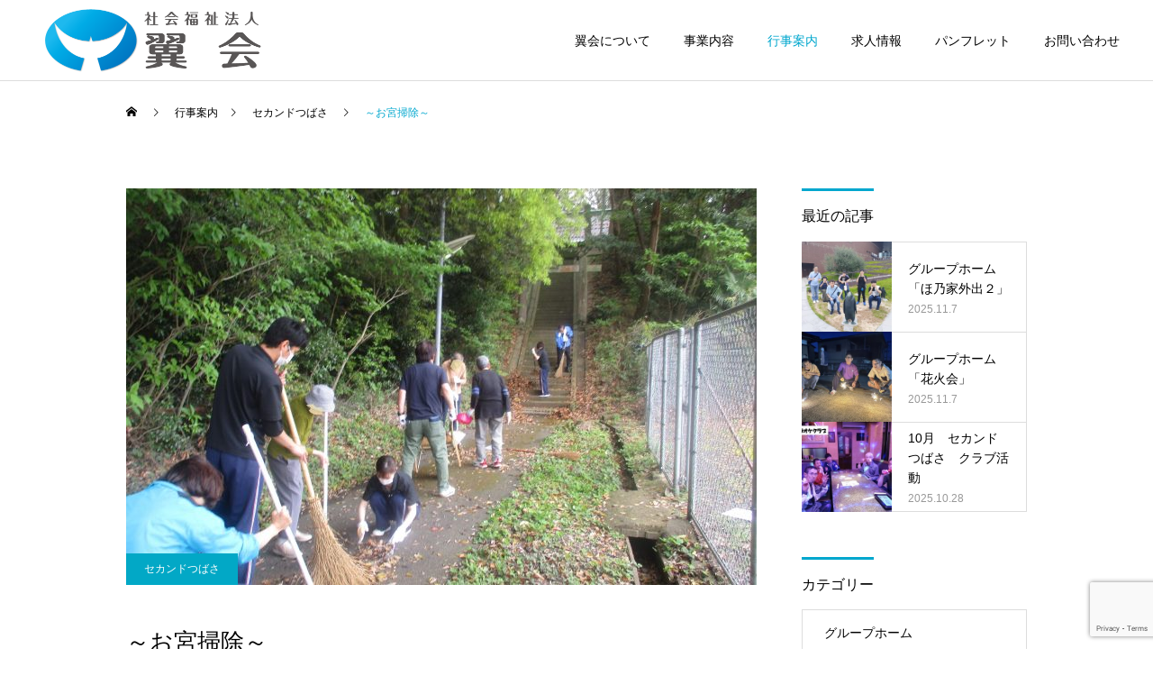

--- FILE ---
content_type: text/html; charset=UTF-8
request_url: https://tsubasa-kai.jp/index.php/2023/04/19/seisou-2/
body_size: 11010
content:
<!DOCTYPE html>
<html class="pc" lang="ja"
	prefix="og: https://ogp.me/ns#" >
<head>
<meta charset="UTF-8">
<!--[if IE]><meta http-equiv="X-UA-Compatible" content="IE=edge"><![endif]-->
<meta name="viewport" content="width=device-width">

<meta name="description" content="4月19日（水）飯塚事業所の裏にある神社へ、清掃活動に出掛けました。たくさんの落ち葉を掃き集め、キレイに掃除する事が出来ました！今後も様々な形で地域に貢献できるよう、全員で取り組んでいきたいと思います。">
<link rel="pingback" href="https://tsubasa-kai.jp/xmlrpc.php">
<link rel="shortcut icon" href="https://tsubasa-kai.jp/wp-content/uploads/2020/11/tsubasa.png">

		<!-- All in One SEO 4.0.18 -->
		<title>～お宮掃除～ - 社会福祉法人 翼会</title>
		<meta name="description" content="4月19日（水）飯塚事業所の裏にある神社へ、清掃活動に出掛けました。たくさんの落ち葉を掃き集め、キレイに掃除する事が出来ました！今後も様々な形で地域に貢献できるよう、全員で取り組んでいきたいと思います。"/>
		<meta name="google-site-verification" content="3ppdxE3JJgPggu3dYodSm1xop_BgeMl7jhaXPrqKiik" />
		<link rel="canonical" href="https://tsubasa-kai.jp/index.php/2023/04/19/seisou-2/" />

		<!-- Global site tag (gtag.js) - Google Analytics -->
<script async src="https://www.googletagmanager.com/gtag/js?id=UA-63662380-26"></script>
<script>
 window.dataLayer = window.dataLayer || [];
 function gtag(){dataLayer.push(arguments);}
 gtag('js', new Date());

 gtag('config', 'UA-63662380-26');
</script>
		<meta property="og:site_name" content="社会福祉法人 翼会 - つばさ学園" />
		<meta property="og:type" content="article" />
		<meta property="og:title" content="～お宮掃除～ - 社会福祉法人 翼会" />
		<meta property="og:description" content="4月19日（水）飯塚事業所の裏にある神社へ、清掃活動に出掛けました。たくさんの落ち葉を掃き集め、キレイに掃除する事が出来ました！今後も様々な形で地域に貢献できるよう、全員で取り組んでいきたいと思います。" />
		<meta property="og:url" content="https://tsubasa-kai.jp/index.php/2023/04/19/seisou-2/" />
		<meta property="article:published_time" content="2023-04-19T10:34:11Z" />
		<meta property="article:modified_time" content="2023-04-19T10:34:11Z" />
		<meta property="twitter:card" content="summary" />
		<meta property="twitter:domain" content="tsubasa-kai.jp" />
		<meta property="twitter:title" content="～お宮掃除～ - 社会福祉法人 翼会" />
		<meta property="twitter:description" content="4月19日（水）飯塚事業所の裏にある神社へ、清掃活動に出掛けました。たくさんの落ち葉を掃き集め、キレイに掃除する事が出来ました！今後も様々な形で地域に貢献できるよう、全員で取り組んでいきたいと思います。" />
		<script type="application/ld+json" class="aioseo-schema">
			{"@context":"https:\/\/schema.org","@graph":[{"@type":"WebSite","@id":"https:\/\/tsubasa-kai.jp\/#website","url":"https:\/\/tsubasa-kai.jp\/","name":"\u793e\u4f1a\u798f\u7949\u6cd5\u4eba \u7ffc\u4f1a","description":"\u3064\u3070\u3055\u5b66\u5712","publisher":{"@id":"https:\/\/tsubasa-kai.jp\/#organization"}},{"@type":"Organization","@id":"https:\/\/tsubasa-kai.jp\/#organization","name":"\u793e\u4f1a\u798f\u7949\u6cd5\u4eba \u7ffc\u4f1a","url":"https:\/\/tsubasa-kai.jp\/"},{"@type":"BreadcrumbList","@id":"https:\/\/tsubasa-kai.jp\/index.php\/2023\/04\/19\/seisou-2\/#breadcrumblist","itemListElement":[{"@type":"ListItem","@id":"https:\/\/tsubasa-kai.jp\/#listItem","position":"1","item":{"@id":"https:\/\/tsubasa-kai.jp\/#item","name":"\u30db\u30fc\u30e0","description":"\u793e\u4f1a\u798f\u7949\u6cd5\u4eba \u7ffc\u4f1a\u306f\u3001\u201c\u969c\u304c\u3044\u8005\u306e\u65b9\u3005\u306e\u652f\u63f4\u3092\u901a\u3057\u3066\u5171\u306b\u751f\u304d\u308b\u201d\u3092\u30e2\u30c3\u30c8\u30fc\u306b\u5fc3\u3068\u5fc3\u3067\u7e4b\u304c\u3063\u305f\u3001\u3088\u308a\u6e29\u304b\u3044\u793e\u4f1a\u306e\u5275\u9020\u3092\u76ee\u6307\u3057\u307e\u3059\u3002\u5f53\u65bd\u8a2d\u306b\u304a\u3044\u3066\u306f\u3001\u5229\u7528\u8005\u306e\u65b9\u3005\u306e\u500b\u6027\u3068\u30cb\u30fc\u30ba\u3092\u5145\u5206\u7406\u89e3\u3057\u3001\u5229\u7528\u8005\u81ea\u3089\u304c\u305d\u306e\u80fd\u529b\u3092\u5145\u5206\u6d3b\u7528\u3057\u3001\u5b89\u5fc3\u3057\u3066\u66ae\u3089\u305b\u308b\u305f\u3081\u306e\u652f\u63f4\u3092\u5275\u610f\u5de5\u592b\u3057\u63d0\u4f9b\u81f4\u3057\u307e\u3059\u3002","url":"https:\/\/tsubasa-kai.jp\/"},"nextItem":"https:\/\/tsubasa-kai.jp\/index.php\/2023\/#listItem"},{"@type":"ListItem","@id":"https:\/\/tsubasa-kai.jp\/index.php\/2023\/#listItem","position":"2","item":{"@id":"https:\/\/tsubasa-kai.jp\/index.php\/2023\/#item","name":"2023","url":"https:\/\/tsubasa-kai.jp\/index.php\/2023\/"},"nextItem":"https:\/\/tsubasa-kai.jp\/index.php\/2023\/04\/#listItem","previousItem":"https:\/\/tsubasa-kai.jp\/#listItem"},{"@type":"ListItem","@id":"https:\/\/tsubasa-kai.jp\/index.php\/2023\/04\/#listItem","position":"3","item":{"@id":"https:\/\/tsubasa-kai.jp\/index.php\/2023\/04\/#item","name":"April","url":"https:\/\/tsubasa-kai.jp\/index.php\/2023\/04\/"},"nextItem":"https:\/\/tsubasa-kai.jp\/index.php\/2023\/04\/19\/#listItem","previousItem":"https:\/\/tsubasa-kai.jp\/index.php\/2023\/#listItem"},{"@type":"ListItem","@id":"https:\/\/tsubasa-kai.jp\/index.php\/2023\/04\/19\/#listItem","position":"4","item":{"@id":"https:\/\/tsubasa-kai.jp\/index.php\/2023\/04\/19\/#item","name":"19","url":"https:\/\/tsubasa-kai.jp\/index.php\/2023\/04\/19\/"},"nextItem":"https:\/\/tsubasa-kai.jp\/index.php\/2023\/04\/19\/seisou-2\/#listItem","previousItem":"https:\/\/tsubasa-kai.jp\/index.php\/2023\/04\/#listItem"},{"@type":"ListItem","@id":"https:\/\/tsubasa-kai.jp\/index.php\/2023\/04\/19\/seisou-2\/#listItem","position":"5","item":{"@id":"https:\/\/tsubasa-kai.jp\/index.php\/2023\/04\/19\/seisou-2\/#item","name":"\uff5e\u304a\u5bae\u6383\u9664\uff5e","description":"4\u670819\u65e5\uff08\u6c34\uff09\u98ef\u585a\u4e8b\u696d\u6240\u306e\u88cf\u306b\u3042\u308b\u795e\u793e\u3078\u3001\u6e05\u6383\u6d3b\u52d5\u306b\u51fa\u639b\u3051\u307e\u3057\u305f\u3002\u305f\u304f\u3055\u3093\u306e\u843d\u3061\u8449\u3092\u6383\u304d\u96c6\u3081\u3001\u30ad\u30ec\u30a4\u306b\u6383\u9664\u3059\u308b\u4e8b\u304c\u51fa\u6765\u307e\u3057\u305f\uff01\u4eca\u5f8c\u3082\u69d8\u3005\u306a\u5f62\u3067\u5730\u57df\u306b\u8ca2\u732e\u3067\u304d\u308b\u3088\u3046\u3001\u5168\u54e1\u3067\u53d6\u308a\u7d44\u3093\u3067\u3044\u304d\u305f\u3044\u3068\u601d\u3044\u307e\u3059\u3002","url":"https:\/\/tsubasa-kai.jp\/index.php\/2023\/04\/19\/seisou-2\/"},"previousItem":"https:\/\/tsubasa-kai.jp\/index.php\/2023\/04\/19\/#listItem"}]},{"@type":"Person","@id":"https:\/\/tsubasa-kai.jp\/index.php\/author\/tsubasakai_user\/#author","url":"https:\/\/tsubasa-kai.jp\/index.php\/author\/tsubasakai_user\/","name":"tsubasakai_user","image":{"@type":"ImageObject","@id":"https:\/\/tsubasa-kai.jp\/index.php\/2023\/04\/19\/seisou-2\/#authorImage","url":"https:\/\/secure.gravatar.com\/avatar\/4f523b6cb719ba90710a3604b2b31415?s=96&d=mm&r=g","width":"96","height":"96","caption":"tsubasakai_user"}},{"@type":"WebPage","@id":"https:\/\/tsubasa-kai.jp\/index.php\/2023\/04\/19\/seisou-2\/#webpage","url":"https:\/\/tsubasa-kai.jp\/index.php\/2023\/04\/19\/seisou-2\/","name":"\uff5e\u304a\u5bae\u6383\u9664\uff5e - \u793e\u4f1a\u798f\u7949\u6cd5\u4eba \u7ffc\u4f1a","description":"4\u670819\u65e5\uff08\u6c34\uff09\u98ef\u585a\u4e8b\u696d\u6240\u306e\u88cf\u306b\u3042\u308b\u795e\u793e\u3078\u3001\u6e05\u6383\u6d3b\u52d5\u306b\u51fa\u639b\u3051\u307e\u3057\u305f\u3002\u305f\u304f\u3055\u3093\u306e\u843d\u3061\u8449\u3092\u6383\u304d\u96c6\u3081\u3001\u30ad\u30ec\u30a4\u306b\u6383\u9664\u3059\u308b\u4e8b\u304c\u51fa\u6765\u307e\u3057\u305f\uff01\u4eca\u5f8c\u3082\u69d8\u3005\u306a\u5f62\u3067\u5730\u57df\u306b\u8ca2\u732e\u3067\u304d\u308b\u3088\u3046\u3001\u5168\u54e1\u3067\u53d6\u308a\u7d44\u3093\u3067\u3044\u304d\u305f\u3044\u3068\u601d\u3044\u307e\u3059\u3002","inLanguage":"ja","isPartOf":{"@id":"https:\/\/tsubasa-kai.jp\/#website"},"breadcrumb":{"@id":"https:\/\/tsubasa-kai.jp\/index.php\/2023\/04\/19\/seisou-2\/#breadcrumblist"},"author":"https:\/\/tsubasa-kai.jp\/index.php\/2023\/04\/19\/seisou-2\/#author","creator":"https:\/\/tsubasa-kai.jp\/index.php\/2023\/04\/19\/seisou-2\/#author","image":{"@type":"ImageObject","@id":"https:\/\/tsubasa-kai.jp\/#mainImage","url":"https:\/\/tsubasa-kai.jp\/wp-content\/uploads\/2023\/04\/\u6e05\u6383\uff11-scaled.jpg","width":"2560","height":"1920"},"primaryImageOfPage":{"@id":"https:\/\/tsubasa-kai.jp\/index.php\/2023\/04\/19\/seisou-2\/#mainImage"},"datePublished":"2023-04-19T10:34:11+09:00","dateModified":"2023-04-19T10:34:11+09:00"},{"@type":"BlogPosting","@id":"https:\/\/tsubasa-kai.jp\/index.php\/2023\/04\/19\/seisou-2\/#blogposting","name":"\uff5e\u304a\u5bae\u6383\u9664\uff5e - \u793e\u4f1a\u798f\u7949\u6cd5\u4eba \u7ffc\u4f1a","description":"4\u670819\u65e5\uff08\u6c34\uff09\u98ef\u585a\u4e8b\u696d\u6240\u306e\u88cf\u306b\u3042\u308b\u795e\u793e\u3078\u3001\u6e05\u6383\u6d3b\u52d5\u306b\u51fa\u639b\u3051\u307e\u3057\u305f\u3002\u305f\u304f\u3055\u3093\u306e\u843d\u3061\u8449\u3092\u6383\u304d\u96c6\u3081\u3001\u30ad\u30ec\u30a4\u306b\u6383\u9664\u3059\u308b\u4e8b\u304c\u51fa\u6765\u307e\u3057\u305f\uff01\u4eca\u5f8c\u3082\u69d8\u3005\u306a\u5f62\u3067\u5730\u57df\u306b\u8ca2\u732e\u3067\u304d\u308b\u3088\u3046\u3001\u5168\u54e1\u3067\u53d6\u308a\u7d44\u3093\u3067\u3044\u304d\u305f\u3044\u3068\u601d\u3044\u307e\u3059\u3002","headline":"\uff5e\u304a\u5bae\u6383\u9664\uff5e","author":{"@id":"https:\/\/tsubasa-kai.jp\/index.php\/author\/tsubasakai_user\/#author"},"publisher":{"@id":"https:\/\/tsubasa-kai.jp\/#organization"},"datePublished":"2023-04-19T10:34:11+09:00","dateModified":"2023-04-19T10:34:11+09:00","articleSection":"\u30bb\u30ab\u30f3\u30c9\u3064\u3070\u3055","mainEntityOfPage":{"@id":"https:\/\/tsubasa-kai.jp\/index.php\/2023\/04\/19\/seisou-2\/#webpage"},"isPartOf":{"@id":"https:\/\/tsubasa-kai.jp\/index.php\/2023\/04\/19\/seisou-2\/#webpage"},"image":{"@type":"ImageObject","@id":"https:\/\/tsubasa-kai.jp\/#articleImage","url":"https:\/\/tsubasa-kai.jp\/wp-content\/uploads\/2023\/04\/\u6e05\u6383\uff11-scaled.jpg","width":"2560","height":"1920"}}]}
		</script>
		<!-- All in One SEO -->

<link rel='dns-prefetch' href='//www.google.com' />
<link rel='dns-prefetch' href='//s.w.org' />
<link rel="alternate" type="application/rss+xml" title="社会福祉法人 翼会 &raquo; フィード" href="https://tsubasa-kai.jp/index.php/feed/" />
<link rel="alternate" type="application/rss+xml" title="社会福祉法人 翼会 &raquo; コメントフィード" href="https://tsubasa-kai.jp/index.php/comments/feed/" />
<link rel="alternate" type="application/rss+xml" title="社会福祉法人 翼会 &raquo; ～お宮掃除～ のコメントのフィード" href="https://tsubasa-kai.jp/index.php/2023/04/19/seisou-2/feed/" />
		<!-- This site uses the Google Analytics by MonsterInsights plugin v7.17.0 - Using Analytics tracking - https://www.monsterinsights.com/ -->
		<!-- Note: MonsterInsights is not currently configured on this site. The site owner needs to authenticate with Google Analytics in the MonsterInsights settings panel. -->
					<!-- No UA code set -->
				<!-- / Google Analytics by MonsterInsights -->
		<link rel='stylesheet' id='style-css'  href='https://tsubasa-kai.jp/wp-content/themes/cure_tcd082/style.css?ver=1.2' type='text/css' media='all' />
<link rel='stylesheet' id='wp-block-library-css'  href='https://tsubasa-kai.jp/wp-includes/css/dist/block-library/style.min.css?ver=5.7.14' type='text/css' media='all' />
<link rel='stylesheet' id='contact-form-7-css'  href='https://tsubasa-kai.jp/wp-content/plugins/contact-form-7/includes/css/styles.css?ver=5.3' type='text/css' media='all' />
<script type='text/javascript' src='https://tsubasa-kai.jp/wp-includes/js/jquery/jquery.min.js?ver=3.5.1' id='jquery-core-js'></script>
<script type='text/javascript' src='https://tsubasa-kai.jp/wp-includes/js/jquery/jquery-migrate.min.js?ver=3.3.2' id='jquery-migrate-js'></script>
<link rel="https://api.w.org/" href="https://tsubasa-kai.jp/index.php/wp-json/" /><link rel="alternate" type="application/json" href="https://tsubasa-kai.jp/index.php/wp-json/wp/v2/posts/2281" /><link rel='shortlink' href='https://tsubasa-kai.jp/?p=2281' />
<link rel="alternate" type="application/json+oembed" href="https://tsubasa-kai.jp/index.php/wp-json/oembed/1.0/embed?url=https%3A%2F%2Ftsubasa-kai.jp%2Findex.php%2F2023%2F04%2F19%2Fseisou-2%2F" />
<link rel="alternate" type="text/xml+oembed" href="https://tsubasa-kai.jp/index.php/wp-json/oembed/1.0/embed?url=https%3A%2F%2Ftsubasa-kai.jp%2Findex.php%2F2023%2F04%2F19%2Fseisou-2%2F&#038;format=xml" />
<meta name="cdp-version" content="1.1.2" />
<link rel="stylesheet" href="https://tsubasa-kai.jp/wp-content/themes/cure_tcd082/css/design-plus.css?ver=1.2">
<link rel="stylesheet" href="https://tsubasa-kai.jp/wp-content/themes/cure_tcd082/css/sns-botton.css?ver=1.2">
<link rel="stylesheet" media="screen and (max-width:1251px)" href="https://tsubasa-kai.jp/wp-content/themes/cure_tcd082/css/responsive.css?ver=1.2">
<link rel="stylesheet" media="screen and (max-width:1251px)" href="https://tsubasa-kai.jp/wp-content/themes/cure_tcd082/css/footer-bar.css?ver=1.2">

<script src="https://tsubasa-kai.jp/wp-content/themes/cure_tcd082/js/jquery.easing.1.3.js?ver=1.2"></script>
<script src="https://tsubasa-kai.jp/wp-content/themes/cure_tcd082/js/jscript.js?ver=1.2"></script>
<script src="https://tsubasa-kai.jp/wp-content/themes/cure_tcd082/js/comment.js?ver=1.2"></script>

<link rel="stylesheet" href="https://tsubasa-kai.jp/wp-content/themes/cure_tcd082/js/simplebar.css?ver=1.2">
<script src="https://tsubasa-kai.jp/wp-content/themes/cure_tcd082/js/simplebar.min.js?ver=1.2"></script>





<style type="text/css">

body, input, textarea { font-family: Arial, "Hiragino Sans", "ヒラギノ角ゴ ProN", "Hiragino Kaku Gothic ProN", "游ゴシック", YuGothic, "メイリオ", Meiryo, sans-serif; }

.rich_font, .p-vertical { font-family: Arial, "Hiragino Sans", "ヒラギノ角ゴ ProN", "Hiragino Kaku Gothic ProN", "游ゴシック", YuGothic, "メイリオ", Meiryo, sans-serif; font-weight:500; }

.rich_font_type1 { font-family: Arial, "ヒラギノ角ゴ ProN W3", "Hiragino Kaku Gothic ProN", "メイリオ", Meiryo, sans-serif; }
.rich_font_type2 { font-family: Arial, "Hiragino Sans", "ヒラギノ角ゴ ProN", "Hiragino Kaku Gothic ProN", "游ゴシック", YuGothic, "メイリオ", Meiryo, sans-serif; font-weight:500; }
.rich_font_type3 { font-family: "Times New Roman" , "游明朝" , "Yu Mincho" , "游明朝体" , "YuMincho" , "ヒラギノ明朝 Pro W3" , "Hiragino Mincho Pro" , "HiraMinProN-W3" , "HGS明朝E" , "ＭＳ Ｐ明朝" , "MS PMincho" , serif; font-weight:500; }

.post_content, #next_prev_post { font-family: "Times New Roman" , "游明朝" , "Yu Mincho" , "游明朝体" , "YuMincho" , "ヒラギノ明朝 Pro W3" , "Hiragino Mincho Pro" , "HiraMinProN-W3" , "HGS明朝E" , "ＭＳ Ｐ明朝" , "MS PMincho" , serif; }
.widget_headline { font-family: Arial, "Hiragino Sans", "ヒラギノ角ゴ ProN", "Hiragino Kaku Gothic ProN", "游ゴシック", YuGothic, "メイリオ", Meiryo, sans-serif; }

#header { background:#ffffff; }
body.home #header.active { background:#ffffff; }
#side_button a { background:#529eaa; }
#side_button a:hover { background:#37828e; }
body.home #header_logo .logo a, body.home #global_menu > ul > li > a { color:#ffffff; }
body.home #header_logo .logo a:hover, body.home #global_menu > ul > li > a:hover, #global_menu > ul > li.active > a, #global_menu > ul > li.active_button > a { color:#00a7ce !important; }
body.home #header.active #header_logo .logo a, #global_menu > ul > li > a, body.home #header.active #global_menu > ul > li > a { color:#000000; }
#global_menu ul ul a { color:#ffffff; background:#007997; }
#global_menu ul ul a:hover { background:#00a7ce; }
body.home #menu_button span { background:#ffffff; }
#menu_button span { background:#000; }
#menu_button:hover span { background:#00a7ce !important; }
#drawer_menu { background:#222222; }
#mobile_menu a, .mobile #lang_button a { color:#ffffff; background:#222222; border-bottom:1px solid #444444; }
#mobile_menu li li a { color:#ffffff; background:#333333; }
#mobile_menu a:hover, #drawer_menu .close_button:hover, #mobile_menu .child_menu_button:hover, .mobile #lang_button a:hover { color:#ffffff; background:#00a7ce; }
#mobile_menu li li a:hover { color:#ffffff; }
.megamenu_service_list { background:#007995; }
.megamenu_service_list .headline { font-size:16px; }
.megamenu_service_list .title { font-size:14px; }
.megamenu_blog_list { background:#007995; }
.megamenu_blog_list .title { font-size:14px; }
#footer_banner .title { font-size:14px; }
#footer .service_list, #footer .service_list a { color:#ffffff; }
#footer_contact .link_button a { color:#ffffff; background:#02a8c6; }
#footer_contact .link_button a:hover { color:#ffffff; background:#007a96; }
#footer_tel .tel_number .icon:before { color:#00a8c8; }
#footer_schedule { font-size:14px; border-color:#05aac9; }
#footer_schedule td { border-color:#05aac9; color:#00a8c8; }
.footer_info { font-size:16px; }
#return_top a:before { color:#ffffff; }
#return_top a { background:#007a94; }
#return_top a:hover { background:#006277; }
@media screen and (max-width:750px) {
  #footer_banner .title { font-size:12px; }
  .footer_info { font-size:14px; }
  #footer_schedule { font-size:12px; }
}

.author_profile a.avatar img, .animate_image img, .animate_background .image, #recipe_archive .blur_image {
  width:100%; height:auto;
  -webkit-transition: transform  0.75s ease;
  transition: transform  0.75s ease;
}
.author_profile a.avatar:hover img, .animate_image:hover img, .animate_background:hover .image, #recipe_archive a:hover .blur_image {
  -webkit-transform: scale(1.2);
  transform: scale(1.2);
}



a { color:#000; }

a:hover, #header_logo a:hover, #global_menu > ul > li.current-menu-item > a, .megamenu_blog_list a:hover .title, #footer a:hover, #footer_social_link li a:hover:before, #bread_crumb a:hover, #bread_crumb li.home a:hover:after, #bread_crumb, #bread_crumb li.last, #next_prev_post a:hover,
.megamenu_blog_slider a:hover , .megamenu_blog_slider .category a:hover, .megamenu_blog_slider_wrap .carousel_arrow:hover:before, .megamenu_menu_list .carousel_arrow:hover:before, .single_copy_title_url_btn:hover,
.p-dropdown__list li a:hover, .p-dropdown__title:hover, .p-dropdown__title:hover:after, .p-dropdown__title:hover:after, .p-dropdown__list li a:hover, .p-dropdown__list .child_menu_button:hover, .tcdw_search_box_widget .search_area .search_button:hover:before,
#index_news a .date, #index_news_slider a:hover .title, .tcd_category_list a:hover, .tcd_category_list .child_menu_button:hover, .styled_post_list1 a:hover .title,
#post_title_area .post_meta a:hover, #single_author_title_area .author_link li a:hover:before, .author_profile a:hover, .author_profile .author_link li a:hover:before, #post_meta_bottom a:hover, .cardlink_title a:hover, .comment a:hover, .comment_form_wrapper a:hover, #searchform .submit_button:hover:before
  { color: #00a7ce; }

#comment_tab li.active a, #submit_comment:hover, #cancel_comment_reply a:hover, #wp-calendar #prev a:hover, #wp-calendar #next a:hover, #wp-calendar td a:hover,
#post_pagination p, #post_pagination a:hover, #p_readmore .button:hover, .page_navi a:hover, .page_navi span.current, #post_pagination a:hover,.c-pw__btn:hover, #post_pagination a:hover, #comment_tab li a:hover,
.post_slider_widget .slick-dots button:hover::before, .post_slider_widget .slick-dots .slick-active button::before
  { background-color: #00a7ce; }

.widget_headline, #comment_textarea textarea:focus, .c-pw__box-input:focus, .page_navi a:hover, .page_navi span.current, #post_pagination p, #post_pagination a:hover
  { border-color: #00a7ce; }

.post_content a { color:#000000; }
.post_content a:hover { color:#00a7ce; }
.cat_id_14 a { color:#ffffff !important; background:#02a8c6 !important; }
.cat_id_14 a:hover { color:#ffffff !important; background:#007a96 !important; }
.cat_id_2 a { color:#ffffff !important; background:#02a8c6 !important; }
.cat_id_2 a:hover { color:#ffffff !important; background:#007a96 !important; }
.cat_id_15 a { color:#ffffff !important; background:#02a8c6 !important; }
.cat_id_15 a:hover { color:#ffffff !important; background:#007a96 !important; }
.cat_id_9 a { color:#ffffff !important; background:#02a8c6 !important; }
.cat_id_9 a:hover { color:#ffffff !important; background:#007a96 !important; }
.cat_id_11 a { color:#ffffff !important; background:#02a8c6 !important; }
.cat_id_11 a:hover { color:#ffffff !important; background:#007a96 !important; }
.cat_id_10 a { color:#ffffff !important; background:#02a8c6 !important; }
.cat_id_10 a:hover { color:#ffffff !important; background:#007a96 !important; }
.cat_id_1 a { color:#ffffff !important; background:#02a8c6 !important; }
.cat_id_1 a:hover { color:#ffffff !important; background:#007a96 !important; }
.styled_h2 {
  font-size:22px !important; text-align:left; color:#000000;   border-top:1px solid #222222;
  border-bottom:1px solid #222222;
  border-left:0px solid #222222;
  border-right:0px solid #222222;
  padding:30px 0px 30px 0px !important;
  margin:0px 0px 30px !important;
}
.styled_h3 {
  font-size:20px !important; text-align:left; color:#000000;   border-top:2px solid #222222;
  border-bottom:1px solid #dddddd;
  border-left:0px solid #dddddd;
  border-right:0px solid #dddddd;
  padding:30px 0px 30px 20px !important;
  margin:0px 0px 30px !important;
}
.styled_h4 {
  font-size:18px !important; text-align:left; color:#000000;   border-top:0px solid #dddddd;
  border-bottom:0px solid #dddddd;
  border-left:2px solid #222222;
  border-right:0px solid #dddddd;
  padding:10px 0px 10px 15px !important;
  margin:0px 0px 30px !important;
}
.styled_h5 {
  font-size:16px !important; text-align:left; color:#000000;   border-top:0px solid #dddddd;
  border-bottom:0px solid #dddddd;
  border-left:0px solid #dddddd;
  border-right:0px solid #dddddd;
  padding:15px 15px 15px 15px !important;
  margin:0px 0px 30px !important;
}
.q_custom_button1 { background: #535353; color: #ffffff !important; border-color: #535353 !important; }
.q_custom_button1:hover, .q_custom_button1:focus { background: #7d7d7d; color: #ffffff !important; border-color: #7d7d7d !important; }
.q_custom_button2 { background: #535353; color: #ffffff !important; border-color: #535353 !important; }
.q_custom_button2:hover, .q_custom_button2:focus { background: #7d7d7d; color: #ffffff !important; border-color: #7d7d7d !important; }
.q_custom_button3 { background: #535353; color: #ffffff !important; border-color: #535353 !important; }
.q_custom_button3:hover, .q_custom_button3:focus { background: #7d7d7d; color: #ffffff !important; border-color: #7d7d7d !important; }
.speech_balloon_left1 .speach_balloon_text { background-color: #ffdfdf; border-color: #ffdfdf; color: #000000 }
.speech_balloon_left1 .speach_balloon_text::before { border-right-color: #ffdfdf }
.speech_balloon_left1 .speach_balloon_text::after { border-right-color: #ffdfdf }
.speech_balloon_left2 .speach_balloon_text { background-color: #ffffff; border-color: #ff5353; color: #000000 }
.speech_balloon_left2 .speach_balloon_text::before { border-right-color: #ff5353 }
.speech_balloon_left2 .speach_balloon_text::after { border-right-color: #ffffff }
.speech_balloon_right1 .speach_balloon_text { background-color: #ccf4ff; border-color: #ccf4ff; color: #000000 }
.speech_balloon_right1 .speach_balloon_text::before { border-left-color: #ccf4ff }
.speech_balloon_right1 .speach_balloon_text::after { border-left-color: #ccf4ff }
.speech_balloon_right2 .speach_balloon_text { background-color: #ffffff; border-color: #0789b5; color: #000000 }
.speech_balloon_right2 .speach_balloon_text::before { border-left-color: #0789b5 }
.speech_balloon_right2 .speach_balloon_text::after { border-left-color: #ffffff }
.qt_google_map .pb_googlemap_custom-overlay-inner { background:#000000; color:#ffffff; }
.qt_google_map .pb_googlemap_custom-overlay-inner::after { border-color:#000000 transparent transparent transparent; }
</style>

<style id="current-page-style" type="text/css">
#post_title_area .title { font-size:26px; }
#article .post_content { font-size:16px; }
#related_post .headline { font-size:18px; border-color:#00a7ce; }
#comments .headline { font-size:18px; border-color:#00a7ce; }
@media screen and (max-width:750px) {
  #post_title_area .title { font-size:18px; }
  #article .post_content { font-size:14px; }
  #related_post .headline { font-size:15px; }
  #comments .headline { font-size:16px; }
}
#site_loader_overlay.active #site_loader_animation {
  opacity:0;
  -webkit-transition: all 1.0s cubic-bezier(0.22, 1, 0.36, 1) 0s; transition: all 1.0s cubic-bezier(0.22, 1, 0.36, 1) 0s;
}
#site_loader_logo_inner .message { font-size:16px; color:#ffffff; }
#site_loader_logo_inner i { background:#ffffff; }
@media screen and (max-width:750px) {
  #site_loader_logo_inner .message { font-size:14px; }
}
</style>

<script type="text/javascript">
jQuery(document).ready(function($){

  $('.megamenu_blog_slider').slick({
    infinite: true,
    dots: false,
    arrows: false,
    slidesToShow: 4,
    slidesToScroll: 1,
    swipeToSlide: true,
    touchThreshold: 20,
    adaptiveHeight: false,
    pauseOnHover: true,
    autoplay: false,
    fade: false,
    easing: 'easeOutExpo',
    speed: 700,
    autoplaySpeed: 5000
  });
  $('.megamenu_blog_list .prev_item').on('click', function() {
    $(this).closest('.megamenu_blog_list').find('.megamenu_blog_slider').slick('slickPrev');
  });
  $('.megamenu_blog_list .next_item').on('click', function() {
    $(this).closest('.megamenu_blog_list').find('.megamenu_blog_slider').slick('slickNext');
  });

});
</script>
<script type="text/javascript">
jQuery(document).ready(function($){
  var side_button_width = $("#side_button").width();
  $("#side_button").css('width',side_button_width + 'px').css('left','calc(100% - 60px)').css('opacity','1');
  $("#side_button").hover(function(){
     $(this).css('left','calc(100% - ' + side_button_width + 'px)');
  }, function(){
     $(this).css('left','calc(100% - 60px)');
  });

  var side_button_height = $("#side_button").height();
  var header_message_height = $('#header_message').innerHeight();
  if ($('#header_message').css('display') == 'none') {
    var header_message_height = '';
  }
  var winW = $(window).width();
  if( winW > 1251 ){
    $("#side_button").css('top', header_message_height + 149 + 'px');
  } else {
    $("#side_button").css('top', header_message_height + 157 + 'px');
  }
  $(window).on('resize', function(){
    var winW = $(window).width();
    if( winW > 1251 ){
      $("#side_button").css('top', header_message_height + 149 + 'px');
    } else {
      $("#side_button").css('top', header_message_height + 157 + 'px');
    }
  });
  var side_button_position = $('#side_button').offset();
  $(window).scroll(function () {
    if($(window).scrollTop() > side_button_position.top - 150) {
      $("#side_button").addClass('fixed');
    } else {
      $("#side_button").removeClass('fixed');
    }
  });

});
</script>
</head>
<body id="body" class="post-template-default single single-post postid-2281 single-format-standard layout_type1">


<div id="container">

 
 <header id="header">
    <div id="header_logo">
   
<h2 class="logo">
 <a href="https://tsubasa-kai.jp/" title="社会福祉法人 翼会">
    <img class="pc_logo_image type1" src="https://tsubasa-kai.jp/wp-content/uploads/2020/11/tsubasakai_1-3.png?1762713018" alt="社会福祉法人 翼会" title="社会福祉法人 翼会" width="269" height="114" />
  <img class="pc_logo_image type2" src="https://tsubasa-kai.jp/wp-content/uploads/2020/11/tsubasakai.png?1762713018" alt="社会福祉法人 翼会" title="社会福祉法人 翼会" width="269" height="114" />      <img class="mobile_logo_image type1" src="https://tsubasa-kai.jp/wp-content/uploads/2020/12/tsubasakai_logo_sp-1.png?1762713018" alt="社会福祉法人 翼会" title="社会福祉法人 翼会" width="155" height="50" />
  <img class="mobile_logo_image type2" src="https://tsubasa-kai.jp/wp-content/uploads/2020/12/tsubasakai_logo_sp_black.png?1762713018" alt="社会福祉法人 翼会" title="社会福祉法人 翼会" width="155" height="50" />   </a>
</h2>

  </div>
      <a id="menu_button" href="#"><span></span><span></span><span></span></a>
  <nav id="global_menu">
   <ul id="menu-%e3%82%b5%e3%83%b3%e3%83%97%e3%83%ab%e3%83%a1%e3%83%8b%e3%83%a5%e3%83%bc" class="menu"><li id="menu-item-37" class="menu-item menu-item-type-custom menu-item-object-custom menu-item-37 "><a href="https://tsubasa-kai.jp/index.php/aboutus/">翼会について</a></li>
<li id="menu-item-35" class="menu-item menu-item-type-custom menu-item-object-custom menu-item-35 "><a href="https://tsubasa-kai.jp/index.php/service/" class="megamenu_button" data-megamenu="js-megamenu35">事業内容</a></li>
<li id="menu-item-36" class="menu-item menu-item-type-custom menu-item-object-custom menu-item-36 current-menu-item"><a href="https://tsubasa-kai.jp/index.php/category-category1/" class="megamenu_button" data-megamenu="js-megamenu36">行事案内</a></li>
<li id="menu-item-1069" class="menu-item menu-item-type-post_type menu-item-object-page menu-item-1069 "><a href="https://tsubasa-kai.jp/index.php/recruit/">求人情報</a></li>
<li id="menu-item-427" class="menu-item menu-item-type-custom menu-item-object-custom menu-item-427 "><a href="https://tsubasa-kai.jp/wp-content/uploads/2025/04/pamphlet_tsubasa_.pdf">パンフレット</a></li>
<li id="menu-item-38" class="menu-item menu-item-type-custom menu-item-object-custom menu-item-38 "><a href="https://tsubasa-kai.jp/index.php/contact/">お問い合わせ</a></li>
</ul>  </nav>
  <div class="megamenu_service_list" id="js-megamenu35">
 <div class="megamenu_service_list_inner clearfix">

    <h3 class="headline">事業内容</h3>
  
    <div class="link_button">
   <a href="https://tsubasa-kai.jp/index.php/service/">詳細を見る</a>
  </div>
  
    <div class="service_list clearfix">
      <article class="item">
    <a href="https://tsubasa-kai.jp/index.php/service/kyodoseikatsuenjo/">
           <img class="image" src="https://tsubasa-kai.jp/wp-content/uploads/2020/11/tsubasa.png" alt="" title="">
          <div class="title_area">
      <p class="title"><span>グループホーム</span></p>
     </div>
    </a>
   </article>
      <article class="item">
    <a href="https://tsubasa-kai.jp/index.php/service/nagomi/">
           <img class="image" src="https://tsubasa-kai.jp/wp-content/uploads/2020/11/tsubasa.png" alt="" title="">
          <div class="title_area">
      <p class="title"><span>なごみ</span></p>
     </div>
    </a>
   </article>
      <article class="item">
    <a href="https://tsubasa-kai.jp/index.php/service/mirai-2/">
           <img class="image" src="https://tsubasa-kai.jp/wp-content/uploads/2020/11/tsubasa.png" alt="" title="">
          <div class="title_area">
      <p class="title"><span>みらい</span></p>
     </div>
    </a>
   </article>
      <article class="item">
    <a href="https://tsubasa-kai.jp/index.php/service/mirai/">
           <img class="image" src="https://tsubasa-kai.jp/wp-content/uploads/2020/11/tsubasa.png" alt="" title="">
          <div class="title_area">
      <p class="title"><span>みらい</span></p>
     </div>
    </a>
   </article>
      <article class="item">
    <a href="https://tsubasa-kai.jp/index.php/service/tsubasa/">
           <img class="image" src="https://tsubasa-kai.jp/wp-content/uploads/2020/11/tsubasa.png" alt="" title="">
          <div class="title_area">
      <p class="title"><span>　 つばさ学園　（生活介護）</span></p>
     </div>
    </a>
   </article>
      <article class="item">
    <a href="https://tsubasa-kai.jp/index.php/service/second_tsubasa/">
           <img class="image" src="https://tsubasa-kai.jp/wp-content/uploads/2020/11/tsubasa.png" alt="" title="">
          <div class="title_area">
      <p class="title"><span>セカンドつばさ</span></p>
     </div>
    </a>
   </article>
      <article class="item">
    <a href="https://tsubasa-kai.jp/index.php/service/life/">
           <img class="image" src="https://tsubasa-kai.jp/wp-content/uploads/2020/11/tsubasa.png" alt="" title="">
          <div class="title_area">
      <p class="title"><span>らいふ</span></p>
     </div>
    </a>
   </article>
      <article class="item">
    <a href="https://tsubasa-kai.jp/index.php/service/tsubasa_gakuen/">
           <img class="image" src="https://tsubasa-kai.jp/wp-content/uploads/2020/11/tsubasa.png" alt="" title="">
          <div class="title_area">
      <p class="title"><span>　 つばさ学園　（施設入所）</span></p>
     </div>
    </a>
   </article>
     </div><!-- END .service_list -->
  
 </div>
</div>
<div class="megamenu_blog_list" id="js-megamenu36">
 <div class="megamenu_blog_list_inner clearfix">
    <div class="megamenu_blog_slider_wrap">
   <div class="megamenu_blog_slider">
        <article class="item">
          <p class="category cat_id_14"><a href="https://tsubasa-kai.jp/index.php/category/gh/">グループホーム</a></p>
     <a class="image_link animate_background" href="https://tsubasa-kai.jp/index.php/2025/11/07/honokagaisyutu2/">
      <div class="image_wrap">
       <div class="image" style="background:url(https://tsubasa-kai.jp/wp-content/uploads/2025/10/20251019_111803-400x280.jpg) no-repeat center center; background-size:cover;"></div>
      </div>
      <div class="title_area">
       <h4 class="title"><span>グループホーム「ほ乃家外出２」</span></h4>
      </div>
     </a>
    </article>
        <article class="item">
          <p class="category cat_id_14"><a href="https://tsubasa-kai.jp/index.php/category/gh/">グループホーム</a></p>
     <a class="image_link animate_background" href="https://tsubasa-kai.jp/index.php/2025/11/07/guru-puho-muhanabikai/">
      <div class="image_wrap">
       <div class="image" style="background:url(https://tsubasa-kai.jp/wp-content/uploads/2025/10/IMG_1843-400x280.jpg) no-repeat center center; background-size:cover;"></div>
      </div>
      <div class="title_area">
       <h4 class="title"><span>グループホーム「花火会」</span></h4>
      </div>
     </a>
    </article>
        <article class="item">
          <p class="category cat_id_2"><a href="https://tsubasa-kai.jp/index.php/category/second/">セカンドつばさ</a></p>
     <a class="image_link animate_background" href="https://tsubasa-kai.jp/index.php/2025/10/28/kurabu-4/">
      <div class="image_wrap">
       <div class="image" style="background:url(https://tsubasa-kai.jp/wp-content/uploads/2025/11/カラオケクラブ①-400x280.jpg) no-repeat center center; background-size:cover;"></div>
      </div>
      <div class="title_area">
       <h4 class="title"><span>10月　セカンドつばさ　クラブ活動</span></h4>
      </div>
     </a>
    </article>
        <article class="item">
          <p class="category cat_id_2"><a href="https://tsubasa-kai.jp/index.php/category/second/">セカンドつばさ</a></p>
     <a class="image_link animate_background" href="https://tsubasa-kai.jp/index.php/2025/10/23/gennkionngaku/">
      <div class="image_wrap">
       <div class="image" style="background:url(https://tsubasa-kai.jp/wp-content/uploads/2025/10/音楽療法２-400x280.jpg) no-repeat center center; background-size:cover;"></div>
      </div>
      <div class="title_area">
       <h4 class="title"><span>9月・10月　セカンドつばさ　元気体操・音楽療法</span></h4>
      </div>
     </a>
    </article>
        <article class="item">
          <p class="category cat_id_2"><a href="https://tsubasa-kai.jp/index.php/category/second/">セカンドつばさ</a></p>
     <a class="image_link animate_background" href="https://tsubasa-kai.jp/index.php/2025/10/22/gaisyutu-13/">
      <div class="image_wrap">
       <div class="image" style="background:url(https://tsubasa-kai.jp/wp-content/uploads/2025/11/外出⓵-400x280.jpg) no-repeat center center; background-size:cover;"></div>
      </div>
      <div class="title_area">
       <h4 class="title"><span>10月　セカンドつばさ　外出支援</span></h4>
      </div>
     </a>
    </article>
        <article class="item">
          <p class="category cat_id_2"><a href="https://tsubasa-kai.jp/index.php/category/second/">セカンドつばさ</a></p>
     <a class="image_link animate_background" href="https://tsubasa-kai.jp/index.php/2025/10/20/kouyousya-17/">
      <div class="image_wrap">
       <div class="image" style="background:url(https://tsubasa-kai.jp/wp-content/uploads/2025/11/２公用車-400x280.jpg) no-repeat center center; background-size:cover;"></div>
      </div>
      <div class="title_area">
       <h4 class="title"><span>10月　セカンドつばさ　公用車外出</span></h4>
      </div>
     </a>
    </article>
        <article class="item">
          <p class="category cat_id_2"><a href="https://tsubasa-kai.jp/index.php/category/second/">セカンドつばさ</a></p>
     <a class="image_link animate_background" href="https://tsubasa-kai.jp/index.php/2025/10/17/tannjyoubi-5/">
      <div class="image_wrap">
       <div class="image" style="background:url(https://tsubasa-kai.jp/wp-content/uploads/2025/11/３誕生会-400x280.jpg) no-repeat center center; background-size:cover;"></div>
      </div>
      <div class="title_area">
       <h4 class="title"><span>10月　セカンドつばさ　誕生会</span></h4>
      </div>
     </a>
    </article>
        <article class="item">
          <p class="category cat_id_2"><a href="https://tsubasa-kai.jp/index.php/category/second/">セカンドつばさ</a></p>
     <a class="image_link animate_background" href="https://tsubasa-kai.jp/index.php/2025/09/26/tanjyoubi/">
      <div class="image_wrap">
       <div class="image" style="background:url(https://tsubasa-kai.jp/wp-content/uploads/2025/10/誕生会３-400x280.jpg) no-repeat center center; background-size:cover;"></div>
      </div>
      <div class="title_area">
       <h4 class="title"><span>9月　セカンドつばさ　誕生会</span></h4>
      </div>
     </a>
    </article>
       </div><!-- END .megamenu_blog_slider -->
     </div><!-- END .megamenu_blog_slider_wrap -->
    <div class="carousel_arrow next_item"></div>
  <div class="carousel_arrow prev_item"></div>
   </div>
</div>
   </header>

  <div id="side_button" class="right">
   </div>
 
 <div id="bread_crumb" style="width:1000px;">
 <ul class="clearfix" itemscope itemtype="http://schema.org/BreadcrumbList">
 <li itemprop="itemListElement" itemscope itemtype="http://schema.org/ListItem" class="home"><a itemprop="item" href="https://tsubasa-kai.jp/"><span itemprop="name">ホーム</span></a><meta itemprop="position" content="1"></li>
 <li itemprop="itemListElement" itemscope itemtype="http://schema.org/ListItem"><a itemprop="item" href="https://tsubasa-kai.jp/index.php/category-category1/"><span itemprop="name">行事案内</span></a><meta itemprop="position" content="2"></li>
  <li class="category" itemprop="itemListElement" itemscope itemtype="http://schema.org/ListItem">
    <a itemprop="item" href="https://tsubasa-kai.jp/index.php/category/second/"><span itemprop="name">セカンドつばさ</span></a>
    <meta itemprop="position" content="3">
 </li>
  <li class="last" itemprop="itemListElement" itemscope itemtype="http://schema.org/ListItem"><span itemprop="name">～お宮掃除～</span><meta itemprop="position" content="4"></li>
 </ul>
</div>

<div id="main_contents" class="clearfix">

 <div id="main_col">

  
  <article id="article">

   
      <div id="post_title_area">
        <div class="image" style="background:url(https://tsubasa-kai.jp/wp-content/uploads/2023/04/清掃１-700x440.jpg) no-repeat center center; background-size:cover;"></div>
            <p class="category cat_id_2"><a href="https://tsubasa-kai.jp/index.php/category/second/">セカンドつばさ</a></p>
        <h1 class="title rich_font_type2 entry-title">～お宮掃除～</h1>
        <p class="date"><time class="entry-date updated" datetime="2023-04-19T19:34:11+09:00">2023.04.19</time></p>
       </div>

   
   
   
   
      <div class="post_content clearfix">
    <p>4月19日（水）飯塚事業所の裏にある神社へ、清掃活動に出掛けました。たくさんの落ち葉を掃き集め、キレイに掃除する事が出来ました！今後も様々な形で地域に貢献できるよう、全員で取り組んでいきたいと思います。</p>
<p><img loading="lazy" class="alignnone size-medium wp-image-2282" src="https://tsubasa-kai.jp/wp-content/uploads/2023/04/清掃６-300x225.jpg" alt="" width="300" height="225" srcset="https://tsubasa-kai.jp/wp-content/uploads/2023/04/清掃６-300x225.jpg 300w, https://tsubasa-kai.jp/wp-content/uploads/2023/04/清掃６-1024x768.jpg 1024w, https://tsubasa-kai.jp/wp-content/uploads/2023/04/清掃６-768x576.jpg 768w, https://tsubasa-kai.jp/wp-content/uploads/2023/04/清掃６-1536x1152.jpg 1536w, https://tsubasa-kai.jp/wp-content/uploads/2023/04/清掃６-2048x1536.jpg 2048w" sizes="(max-width: 300px) 100vw, 300px" /> <img loading="lazy" class="alignnone size-medium wp-image-2283" src="https://tsubasa-kai.jp/wp-content/uploads/2023/04/清掃１-300x225.jpg" alt="" width="300" height="225" srcset="https://tsubasa-kai.jp/wp-content/uploads/2023/04/清掃１-300x225.jpg 300w, https://tsubasa-kai.jp/wp-content/uploads/2023/04/清掃１-1024x768.jpg 1024w, https://tsubasa-kai.jp/wp-content/uploads/2023/04/清掃１-768x576.jpg 768w, https://tsubasa-kai.jp/wp-content/uploads/2023/04/清掃１-1536x1152.jpg 1536w, https://tsubasa-kai.jp/wp-content/uploads/2023/04/清掃１-2048x1536.jpg 2048w" sizes="(max-width: 300px) 100vw, 300px" /> <img loading="lazy" class="alignnone size-medium wp-image-2284" src="https://tsubasa-kai.jp/wp-content/uploads/2023/04/清掃２-300x225.jpg" alt="" width="300" height="225" srcset="https://tsubasa-kai.jp/wp-content/uploads/2023/04/清掃２-300x225.jpg 300w, https://tsubasa-kai.jp/wp-content/uploads/2023/04/清掃２-1024x768.jpg 1024w, https://tsubasa-kai.jp/wp-content/uploads/2023/04/清掃２-768x576.jpg 768w, https://tsubasa-kai.jp/wp-content/uploads/2023/04/清掃２-1536x1152.jpg 1536w, https://tsubasa-kai.jp/wp-content/uploads/2023/04/清掃２-2048x1536.jpg 2048w" sizes="(max-width: 300px) 100vw, 300px" /> <img loading="lazy" class="alignnone size-medium wp-image-2285" src="https://tsubasa-kai.jp/wp-content/uploads/2023/04/清掃３-300x225.jpg" alt="" width="300" height="225" srcset="https://tsubasa-kai.jp/wp-content/uploads/2023/04/清掃３-300x225.jpg 300w, https://tsubasa-kai.jp/wp-content/uploads/2023/04/清掃３-1024x768.jpg 1024w, https://tsubasa-kai.jp/wp-content/uploads/2023/04/清掃３-768x576.jpg 768w, https://tsubasa-kai.jp/wp-content/uploads/2023/04/清掃３-1536x1152.jpg 1536w, https://tsubasa-kai.jp/wp-content/uploads/2023/04/清掃３-2048x1536.jpg 2048w" sizes="(max-width: 300px) 100vw, 300px" /> <img loading="lazy" class="alignnone size-medium wp-image-2286" src="https://tsubasa-kai.jp/wp-content/uploads/2023/04/清掃４-300x225.jpg" alt="" width="300" height="225" srcset="https://tsubasa-kai.jp/wp-content/uploads/2023/04/清掃４-300x225.jpg 300w, https://tsubasa-kai.jp/wp-content/uploads/2023/04/清掃４-1024x768.jpg 1024w, https://tsubasa-kai.jp/wp-content/uploads/2023/04/清掃４-768x576.jpg 768w, https://tsubasa-kai.jp/wp-content/uploads/2023/04/清掃４-1536x1152.jpg 1536w, https://tsubasa-kai.jp/wp-content/uploads/2023/04/清掃４-2048x1536.jpg 2048w" sizes="(max-width: 300px) 100vw, 300px" /> <img loading="lazy" class="alignnone size-medium wp-image-2287" src="https://tsubasa-kai.jp/wp-content/uploads/2023/04/清掃５-300x225.jpg" alt="" width="300" height="225" srcset="https://tsubasa-kai.jp/wp-content/uploads/2023/04/清掃５-300x225.jpg 300w, https://tsubasa-kai.jp/wp-content/uploads/2023/04/清掃５-1024x768.jpg 1024w, https://tsubasa-kai.jp/wp-content/uploads/2023/04/清掃５-768x576.jpg 768w, https://tsubasa-kai.jp/wp-content/uploads/2023/04/清掃５-1536x1152.jpg 1536w, https://tsubasa-kai.jp/wp-content/uploads/2023/04/清掃５-2048x1536.jpg 2048w" sizes="(max-width: 300px) 100vw, 300px" /></p>
   </div>

   
   
   
   
      <div id="next_prev_post" class="clearfix">
    <div class="item prev_post clearfix">
 <a class="animate_background" href="https://tsubasa-kai.jp/index.php/2023/04/17/kouyousya-7/">
  <div class="image_wrap">
   <div class="image" style="background:url(https://tsubasa-kai.jp/wp-content/uploads/2023/04/公用車４-1-250x250.jpg) no-repeat center center; background-size:cover;"></div>
  </div>
  <p class="title"><span>～4月セカンド公用車外出～</span></p>
  <p class="nav">前の記事</p>
 </a>
</div>
<div class="item next_post clearfix">
 <a class="animate_background" href="https://tsubasa-kai.jp/index.php/2023/04/25/gennkitaisou-11/">
  <div class="image_wrap">
   <div class="image" style="background:url(https://tsubasa-kai.jp/wp-content/uploads/2023/05/元気体操２-250x250.jpg) no-repeat center center; background-size:cover;"></div>
  </div>
  <p class="title"><span>元気体操</span></p>
  <p class="nav">次の記事</p>
 </a>
</div>
   </div>
   
  </article><!-- END #article -->

  
  
  
    <div id="related_post">
   <h3 class="headline rich_font"><span>関連記事</span></h3>
   <div class="post_list clearfix">
        <article class="item ">
          <p class="category cat_id_2"><a href="https://tsubasa-kai.jp/index.php/category/second/">セカンドつばさ</a></p>
          <a class="link animate_background" href="https://tsubasa-kai.jp/index.php/2023/11/28/event-9/">
      <div class="image_wrap">
       <div class="image" style="background:url(https://tsubasa-kai.jp/wp-content/uploads/2023/11/IMG_0828-1-700x440.jpg) no-repeat center center; background-size:cover;"></div>
      </div>
      <div class="title_area">
       <h3 class="title"><span>11月　セカンドつばさ　カラオケクラブ</span></h3>
              <p class="date"><time class="entry-date updated" datetime="2023-12-01T19:04:03+09:00">2023.11.28</time></p>
             </div>
     </a>
    </article>
        <article class="item ">
          <p class="category cat_id_2"><a href="https://tsubasa-kai.jp/index.php/category/second/">セカンドつばさ</a></p>
          <a class="link animate_background" href="https://tsubasa-kai.jp/index.php/2024/10/22/karaoke-5/">
      <div class="image_wrap">
       <div class="image" style="background:url(https://tsubasa-kai.jp/wp-content/uploads/2024/10/カラオケ１-700x440.jpg) no-repeat center center; background-size:cover;"></div>
      </div>
      <div class="title_area">
       <h3 class="title"><span>10月　セカンドつばさ　カラオケクラブ</span></h3>
              <p class="date"><time class="entry-date updated" datetime="2024-11-03T13:19:20+09:00">2024.10.22</time></p>
             </div>
     </a>
    </article>
        <article class="item ">
          <p class="category cat_id_2"><a href="https://tsubasa-kai.jp/index.php/category/second/">セカンドつばさ</a></p>
          <a class="link animate_background" href="https://tsubasa-kai.jp/index.php/2025/07/30/sekanndotubasa-30/">
      <div class="image_wrap">
       <div class="image" style="background:url(https://tsubasa-kai.jp/wp-content/uploads/2025/08/外出支援②-700x440.jpg) no-repeat center center; background-size:cover;"></div>
      </div>
      <div class="title_area">
       <h3 class="title"><span>7月セカンドつばさ外出支援</span></h3>
              <p class="date"><time class="entry-date updated" datetime="2025-08-28T07:48:33+09:00">2025.07.30</time></p>
             </div>
     </a>
    </article>
        <article class="item ">
          <p class="category cat_id_2"><a href="https://tsubasa-kai.jp/index.php/category/second/">セカンドつばさ</a></p>
          <a class="link animate_background" href="https://tsubasa-kai.jp/index.php/2023/09/27/karaoke-2/">
      <div class="image_wrap">
       <div class="image" style="background:url(https://tsubasa-kai.jp/wp-content/uploads/2023/09/カラオケ５-700x440.jpg) no-repeat center center; background-size:cover;"></div>
      </div>
      <div class="title_area">
       <h3 class="title"><span>9月　カラオケクラブ（セカンド）</span></h3>
              <p class="date"><time class="entry-date updated" datetime="2023-09-30T15:20:56+09:00">2023.09.27</time></p>
             </div>
     </a>
    </article>
        <article class="item ">
          <p class="category cat_id_2"><a href="https://tsubasa-kai.jp/index.php/category/second/">セカンドつばさ</a></p>
          <a class="link animate_background" href="https://tsubasa-kai.jp/index.php/2023/11/21/event-7/">
      <div class="image_wrap">
       <div class="image" style="background:url(https://tsubasa-kai.jp/wp-content/uploads/2023/11/IMG_0768-700x440.jpg) no-repeat center center; background-size:cover;"></div>
      </div>
      <div class="title_area">
       <h3 class="title"><span>11月　セカンドつばさ　外出支援</span></h3>
              <p class="date"><time class="entry-date updated" datetime="2023-12-01T19:07:14+09:00">2023.11.21</time></p>
             </div>
     </a>
    </article>
        <article class="item ">
          <p class="category cat_id_2"><a href="https://tsubasa-kai.jp/index.php/category/second/">セカンドつばさ</a></p>
          <a class="link animate_background" href="https://tsubasa-kai.jp/index.php/2023/02/15/gennkitaisou-10/">
      <div class="image_wrap">
       <div class="image" style="background:url(https://tsubasa-kai.jp/wp-content/uploads/2023/02/元気８-700x440.jpg) no-repeat center center; background-size:cover;"></div>
      </div>
      <div class="title_area">
       <h3 class="title"><span>～元気体操～</span></h3>
              <p class="date"><time class="entry-date updated" datetime="2023-02-19T15:02:42+09:00">2023.02.15</time></p>
             </div>
     </a>
    </article>
       </div><!-- END .post_list -->
  </div><!-- END #related_post -->
  
  
  </div><!-- END #main_col -->

  <div id="side_col">
 <div class="widget_content clearfix styled_post_list1_widget" id="styled_post_list1_widget-2">
<h3 class="widget_headline"><span>最近の記事</span></h3><ol class="styled_post_list1 clearfix">
 <li class="clearfix has_date">
  <a class="clearfix animate_background" href="https://tsubasa-kai.jp/index.php/2025/11/07/honokagaisyutu2/" style="background:none;">
   <div class="image_wrap">
    <div class="image" style="background:url(https://tsubasa-kai.jp/wp-content/uploads/2025/10/20251019_111803-250x250.jpg) no-repeat center center; background-size:cover;"></div>
   </div>
   <div class="title_area">
    <div class="title_area_inner">
     <h4 class="title"><span>グループホーム「ほ乃家外出２」</span></h4>
     <p class="date"><time class="entry-date updated" datetime="2025-11-07T15:12:41+09:00">2025.11.7</time></p>    </div>
   </div>
  </a>
 </li>
 <li class="clearfix has_date">
  <a class="clearfix animate_background" href="https://tsubasa-kai.jp/index.php/2025/11/07/guru-puho-muhanabikai/" style="background:none;">
   <div class="image_wrap">
    <div class="image" style="background:url(https://tsubasa-kai.jp/wp-content/uploads/2025/10/IMG_1843-250x250.jpg) no-repeat center center; background-size:cover;"></div>
   </div>
   <div class="title_area">
    <div class="title_area_inner">
     <h4 class="title"><span>グループホーム「花火会」</span></h4>
     <p class="date"><time class="entry-date updated" datetime="2025-11-07T14:22:30+09:00">2025.11.7</time></p>    </div>
   </div>
  </a>
 </li>
 <li class="clearfix has_date">
  <a class="clearfix animate_background" href="https://tsubasa-kai.jp/index.php/2025/10/28/kurabu-4/" style="background:none;">
   <div class="image_wrap">
    <div class="image" style="background:url(https://tsubasa-kai.jp/wp-content/uploads/2025/11/カラオケクラブ①-250x250.jpg) no-repeat center center; background-size:cover;"></div>
   </div>
   <div class="title_area">
    <div class="title_area_inner">
     <h4 class="title"><span>10月　セカンドつばさ　クラブ活動</span></h4>
     <p class="date"><time class="entry-date updated" datetime="2025-11-06T19:05:08+09:00">2025.10.28</time></p>    </div>
   </div>
  </a>
 </li>
</ol>
</div>
<div class="widget_content clearfix tcd_category_list_widget" id="tcd_category_list_widget-2">
<h3 class="widget_headline"><span>カテゴリー</span></h3><ul class="tcd_category_list clearfix">
 	<li class="cat-item cat-item-14"><a href="https://tsubasa-kai.jp/index.php/category/gh/">グループホーム</a>
</li>
	<li class="cat-item cat-item-2"><a href="https://tsubasa-kai.jp/index.php/category/second/">セカンドつばさ</a>
</li>
	<li class="cat-item cat-item-15"><a href="https://tsubasa-kai.jp/index.php/category/taiyou/">たいよう</a>
</li>
	<li class="cat-item cat-item-9"><a href="https://tsubasa-kai.jp/index.php/category/tsubasagakuen/">つばさ学園</a>
</li>
	<li class="cat-item cat-item-11"><a href="https://tsubasa-kai.jp/index.php/category/nagomi/">なごみ</a>
</li>
	<li class="cat-item cat-item-10"><a href="https://tsubasa-kai.jp/index.php/category/mirai/">みらい</a>
</li>
	<li class="cat-item cat-item-1"><a href="https://tsubasa-kai.jp/index.php/category/%e6%9c%aa%e5%88%86%e9%a1%9e/">未分類</a>
</li>
</ul>
</div>
</div>

</div><!-- END #main_contents -->


  <footer id="footer">

    <div id="footer_banner">
      <div class="item">
    <a class="animate_background clearfix" href="https://tsubasa-kai.jp/index.php/shop/">
     <p class="title" style="color:#ffffff;">石鹸販売</p>
     <div class="overlay" style="background: -moz-linear-gradient(left,  rgba(226,170,56,1) 0%, rgba(226,170,56,0) 50%); background: -webkit-linear-gradient(left,  rgba(226,170,56,1) 0%,rgba(226,170,56,0) 50%); background: linear-gradient(to right,  rgba(226,170,56,1) 0%,rgba(226,170,56,0) 50%);"></div>
     <div class="image_wrap">
      <div class="image" style="background:url(https://tsubasa-kai.jp/wp-content/uploads/2021/02/sekken.png) no-repeat center center; background-size:cover;"></div>
     </div>
    </a>
   </div>
      <div class="item">
    <a class="animate_background clearfix" href="https://tsubasa-kai.jp/index.php/vegetable-2/">
     <p class="title" style="color:#ffffff;">乾燥やさい販売</p>
     <div class="overlay" style="background: -moz-linear-gradient(left,  rgba(226,170,56,1) 0%, rgba(226,170,56,0) 50%); background: -webkit-linear-gradient(left,  rgba(226,170,56,1) 0%,rgba(226,170,56,0) 50%); background: linear-gradient(to right,  rgba(226,170,56,1) 0%,rgba(226,170,56,0) 50%);"></div>
     <div class="image_wrap">
      <div class="image" style="background:url(https://tsubasa-kai.jp/wp-content/uploads/2021/02/IMG_2864.jpg) no-repeat center center; background-size:cover;"></div>
     </div>
    </a>
   </div>
     </div>
  
  <div id="footer_top">

   
   <div id="footer_inner">

    
        <div id="footer_data" class="position_type1 no_schedule">

          <div class="item left position_type2">
            <div class="sub_item" id="footer_contact">
       <div class="sub_item_inner">
                <h3 class="headline rich_font">お問い合わせ</h3>
                <div class="link_button">
         <a href="https://tsubasa-kai.jp/index.php/contact/">お問い合わせフォーム</a>
        </div>
       </div>
      </div>
                  <div class="sub_item" id="footer_tel">
              <h3 class="headline rich_font">お電話はこちら</h3>
              <div class="number_area">
                <p class="tel_number"><span class="icon"></span><span class="number">0948-62-5500</span></p>
                        <p class="tel_desc">受付時間：9:00 - 17:00（平日）</p>
               </div>
      </div>
           </div><!-- END .item left -->
     
     
    </div>
    
   </div><!-- END #footer_inner -->

      <div id="footer_overlay" style="background:rgba(0,0,0,0.3);"></div>
   
      <div class="footer_bg_image " style="background:url(https://tsubasa-kai.jp/wp-content/uploads/2020/11/aloe-2926704_1920.jpg) no-repeat center center; background-size:cover;"></div>
      
  </div><!-- END #footer_top -->

  <div id="footer_bottom">

   
      <p class="footer_info">つばさ学園（嘉麻事業所）<br />
〒820-0504 福岡県嘉麻市下臼井1012番地3<br />
<br />
つばさ学園（飯塚事業所）<br />
〒820-0015 福岡県飯塚市菰田11番地1</p>
   
   
  </div><!-- END #footer_bottom -->

      <div id="footer_menu" class="footer_menu" style="background:#f5f5f5;">
   <ul id="menu-%e3%82%b5%e3%83%b3%e3%83%97%e3%83%ab%e3%83%a1%e3%83%8b%e3%83%a5%e3%83%bc-1" class="menu"><li class="menu-item menu-item-type-custom menu-item-object-custom menu-item-37 "><a href="https://tsubasa-kai.jp/index.php/aboutus/">翼会について</a></li>
<li class="menu-item menu-item-type-custom menu-item-object-custom menu-item-35 "><a href="https://tsubasa-kai.jp/index.php/service/">事業内容</a></li>
<li class="menu-item menu-item-type-custom menu-item-object-custom menu-item-36 current-menu-item"><a href="https://tsubasa-kai.jp/index.php/category-category1/">行事案内</a></li>
<li class="menu-item menu-item-type-post_type menu-item-object-page menu-item-1069 "><a href="https://tsubasa-kai.jp/index.php/recruit/">求人情報</a></li>
<li class="menu-item menu-item-type-custom menu-item-object-custom menu-item-427 "><a href="https://tsubasa-kai.jp/wp-content/uploads/2025/04/pamphlet_tsubasa_.pdf">パンフレット</a></li>
<li class="menu-item menu-item-type-custom menu-item-object-custom menu-item-38 "><a href="https://tsubasa-kai.jp/index.php/contact/">お問い合わせ</a></li>
</ul>  </div>
  
  <p id="copyright" style="background:#00a8c8; color:#ffffff;">Copyright © 社会福祉法人 翼会</p>

 </footer>

 
 <div id="return_top">
  <a href="#body"><span></span></a>
 </div>

 
</div><!-- #container -->

<div id="drawer_menu">
 <nav>
  <ul id="mobile_menu" class="menu"><li class="menu-item menu-item-type-custom menu-item-object-custom menu-item-37 "><a href="https://tsubasa-kai.jp/index.php/aboutus/">翼会について</a></li>
<li class="menu-item menu-item-type-custom menu-item-object-custom menu-item-35 "><a href="https://tsubasa-kai.jp/index.php/service/" class="megamenu_button" data-megamenu="js-megamenu35">事業内容</a></li>
<li class="menu-item menu-item-type-custom menu-item-object-custom menu-item-36 current-menu-item"><a href="https://tsubasa-kai.jp/index.php/category-category1/" class="megamenu_button" data-megamenu="js-megamenu36">行事案内</a></li>
<li class="menu-item menu-item-type-post_type menu-item-object-page menu-item-1069 "><a href="https://tsubasa-kai.jp/index.php/recruit/">求人情報</a></li>
<li class="menu-item menu-item-type-custom menu-item-object-custom menu-item-427 "><a href="https://tsubasa-kai.jp/wp-content/uploads/2025/04/pamphlet_tsubasa_.pdf">パンフレット</a></li>
<li class="menu-item menu-item-type-custom menu-item-object-custom menu-item-38 "><a href="https://tsubasa-kai.jp/index.php/contact/">お問い合わせ</a></li>
</ul> </nav>
 <div id="mobile_banner">
   </div><!-- END #header_mobile_banner -->
</div>

<script>


jQuery(document).ready(function($){

  $('#page_header').addClass('animate');

});
</script>


<link rel='stylesheet' id='slick-style-css'  href='https://tsubasa-kai.jp/wp-content/themes/cure_tcd082/js/slick.css?ver=1.0.0' type='text/css' media='all' />
<script type='text/javascript' src='https://tsubasa-kai.jp/wp-includes/js/comment-reply.min.js?ver=5.7.14' id='comment-reply-js'></script>
<script type='text/javascript' id='contact-form-7-js-extra'>
/* <![CDATA[ */
var wpcf7 = {"apiSettings":{"root":"https:\/\/tsubasa-kai.jp\/index.php\/wp-json\/contact-form-7\/v1","namespace":"contact-form-7\/v1"}};
/* ]]> */
</script>
<script type='text/javascript' src='https://tsubasa-kai.jp/wp-content/plugins/contact-form-7/includes/js/scripts.js?ver=5.3' id='contact-form-7-js'></script>
<script type='text/javascript' src='https://www.google.com/recaptcha/api.js?render=6LdGdH8aAAAAAPxz_UdahIdFVbfw6LC6giKC9JUM&#038;ver=3.0' id='google-recaptcha-js'></script>
<script type='text/javascript' id='wpcf7-recaptcha-js-extra'>
/* <![CDATA[ */
var wpcf7_recaptcha = {"sitekey":"6LdGdH8aAAAAAPxz_UdahIdFVbfw6LC6giKC9JUM","actions":{"homepage":"homepage","contactform":"contactform"}};
/* ]]> */
</script>
<script type='text/javascript' src='https://tsubasa-kai.jp/wp-content/plugins/contact-form-7/modules/recaptcha/script.js?ver=5.3' id='wpcf7-recaptcha-js'></script>
<script type='text/javascript' src='https://tsubasa-kai.jp/wp-includes/js/wp-embed.min.js?ver=5.7.14' id='wp-embed-js'></script>
<script type='text/javascript' src='https://tsubasa-kai.jp/wp-content/themes/cure_tcd082/js/slick.min.js?ver=1.0.0' id='slick-script-js'></script>
</body>
</html>

--- FILE ---
content_type: text/html; charset=utf-8
request_url: https://www.google.com/recaptcha/api2/anchor?ar=1&k=6LdGdH8aAAAAAPxz_UdahIdFVbfw6LC6giKC9JUM&co=aHR0cHM6Ly90c3ViYXNhLWthaS5qcDo0NDM.&hl=en&v=naPR4A6FAh-yZLuCX253WaZq&size=invisible&anchor-ms=20000&execute-ms=15000&cb=dx696fh94uxl
body_size: 45305
content:
<!DOCTYPE HTML><html dir="ltr" lang="en"><head><meta http-equiv="Content-Type" content="text/html; charset=UTF-8">
<meta http-equiv="X-UA-Compatible" content="IE=edge">
<title>reCAPTCHA</title>
<style type="text/css">
/* cyrillic-ext */
@font-face {
  font-family: 'Roboto';
  font-style: normal;
  font-weight: 400;
  src: url(//fonts.gstatic.com/s/roboto/v18/KFOmCnqEu92Fr1Mu72xKKTU1Kvnz.woff2) format('woff2');
  unicode-range: U+0460-052F, U+1C80-1C8A, U+20B4, U+2DE0-2DFF, U+A640-A69F, U+FE2E-FE2F;
}
/* cyrillic */
@font-face {
  font-family: 'Roboto';
  font-style: normal;
  font-weight: 400;
  src: url(//fonts.gstatic.com/s/roboto/v18/KFOmCnqEu92Fr1Mu5mxKKTU1Kvnz.woff2) format('woff2');
  unicode-range: U+0301, U+0400-045F, U+0490-0491, U+04B0-04B1, U+2116;
}
/* greek-ext */
@font-face {
  font-family: 'Roboto';
  font-style: normal;
  font-weight: 400;
  src: url(//fonts.gstatic.com/s/roboto/v18/KFOmCnqEu92Fr1Mu7mxKKTU1Kvnz.woff2) format('woff2');
  unicode-range: U+1F00-1FFF;
}
/* greek */
@font-face {
  font-family: 'Roboto';
  font-style: normal;
  font-weight: 400;
  src: url(//fonts.gstatic.com/s/roboto/v18/KFOmCnqEu92Fr1Mu4WxKKTU1Kvnz.woff2) format('woff2');
  unicode-range: U+0370-0377, U+037A-037F, U+0384-038A, U+038C, U+038E-03A1, U+03A3-03FF;
}
/* vietnamese */
@font-face {
  font-family: 'Roboto';
  font-style: normal;
  font-weight: 400;
  src: url(//fonts.gstatic.com/s/roboto/v18/KFOmCnqEu92Fr1Mu7WxKKTU1Kvnz.woff2) format('woff2');
  unicode-range: U+0102-0103, U+0110-0111, U+0128-0129, U+0168-0169, U+01A0-01A1, U+01AF-01B0, U+0300-0301, U+0303-0304, U+0308-0309, U+0323, U+0329, U+1EA0-1EF9, U+20AB;
}
/* latin-ext */
@font-face {
  font-family: 'Roboto';
  font-style: normal;
  font-weight: 400;
  src: url(//fonts.gstatic.com/s/roboto/v18/KFOmCnqEu92Fr1Mu7GxKKTU1Kvnz.woff2) format('woff2');
  unicode-range: U+0100-02BA, U+02BD-02C5, U+02C7-02CC, U+02CE-02D7, U+02DD-02FF, U+0304, U+0308, U+0329, U+1D00-1DBF, U+1E00-1E9F, U+1EF2-1EFF, U+2020, U+20A0-20AB, U+20AD-20C0, U+2113, U+2C60-2C7F, U+A720-A7FF;
}
/* latin */
@font-face {
  font-family: 'Roboto';
  font-style: normal;
  font-weight: 400;
  src: url(//fonts.gstatic.com/s/roboto/v18/KFOmCnqEu92Fr1Mu4mxKKTU1Kg.woff2) format('woff2');
  unicode-range: U+0000-00FF, U+0131, U+0152-0153, U+02BB-02BC, U+02C6, U+02DA, U+02DC, U+0304, U+0308, U+0329, U+2000-206F, U+20AC, U+2122, U+2191, U+2193, U+2212, U+2215, U+FEFF, U+FFFD;
}
/* cyrillic-ext */
@font-face {
  font-family: 'Roboto';
  font-style: normal;
  font-weight: 500;
  src: url(//fonts.gstatic.com/s/roboto/v18/KFOlCnqEu92Fr1MmEU9fCRc4AMP6lbBP.woff2) format('woff2');
  unicode-range: U+0460-052F, U+1C80-1C8A, U+20B4, U+2DE0-2DFF, U+A640-A69F, U+FE2E-FE2F;
}
/* cyrillic */
@font-face {
  font-family: 'Roboto';
  font-style: normal;
  font-weight: 500;
  src: url(//fonts.gstatic.com/s/roboto/v18/KFOlCnqEu92Fr1MmEU9fABc4AMP6lbBP.woff2) format('woff2');
  unicode-range: U+0301, U+0400-045F, U+0490-0491, U+04B0-04B1, U+2116;
}
/* greek-ext */
@font-face {
  font-family: 'Roboto';
  font-style: normal;
  font-weight: 500;
  src: url(//fonts.gstatic.com/s/roboto/v18/KFOlCnqEu92Fr1MmEU9fCBc4AMP6lbBP.woff2) format('woff2');
  unicode-range: U+1F00-1FFF;
}
/* greek */
@font-face {
  font-family: 'Roboto';
  font-style: normal;
  font-weight: 500;
  src: url(//fonts.gstatic.com/s/roboto/v18/KFOlCnqEu92Fr1MmEU9fBxc4AMP6lbBP.woff2) format('woff2');
  unicode-range: U+0370-0377, U+037A-037F, U+0384-038A, U+038C, U+038E-03A1, U+03A3-03FF;
}
/* vietnamese */
@font-face {
  font-family: 'Roboto';
  font-style: normal;
  font-weight: 500;
  src: url(//fonts.gstatic.com/s/roboto/v18/KFOlCnqEu92Fr1MmEU9fCxc4AMP6lbBP.woff2) format('woff2');
  unicode-range: U+0102-0103, U+0110-0111, U+0128-0129, U+0168-0169, U+01A0-01A1, U+01AF-01B0, U+0300-0301, U+0303-0304, U+0308-0309, U+0323, U+0329, U+1EA0-1EF9, U+20AB;
}
/* latin-ext */
@font-face {
  font-family: 'Roboto';
  font-style: normal;
  font-weight: 500;
  src: url(//fonts.gstatic.com/s/roboto/v18/KFOlCnqEu92Fr1MmEU9fChc4AMP6lbBP.woff2) format('woff2');
  unicode-range: U+0100-02BA, U+02BD-02C5, U+02C7-02CC, U+02CE-02D7, U+02DD-02FF, U+0304, U+0308, U+0329, U+1D00-1DBF, U+1E00-1E9F, U+1EF2-1EFF, U+2020, U+20A0-20AB, U+20AD-20C0, U+2113, U+2C60-2C7F, U+A720-A7FF;
}
/* latin */
@font-face {
  font-family: 'Roboto';
  font-style: normal;
  font-weight: 500;
  src: url(//fonts.gstatic.com/s/roboto/v18/KFOlCnqEu92Fr1MmEU9fBBc4AMP6lQ.woff2) format('woff2');
  unicode-range: U+0000-00FF, U+0131, U+0152-0153, U+02BB-02BC, U+02C6, U+02DA, U+02DC, U+0304, U+0308, U+0329, U+2000-206F, U+20AC, U+2122, U+2191, U+2193, U+2212, U+2215, U+FEFF, U+FFFD;
}
/* cyrillic-ext */
@font-face {
  font-family: 'Roboto';
  font-style: normal;
  font-weight: 900;
  src: url(//fonts.gstatic.com/s/roboto/v18/KFOlCnqEu92Fr1MmYUtfCRc4AMP6lbBP.woff2) format('woff2');
  unicode-range: U+0460-052F, U+1C80-1C8A, U+20B4, U+2DE0-2DFF, U+A640-A69F, U+FE2E-FE2F;
}
/* cyrillic */
@font-face {
  font-family: 'Roboto';
  font-style: normal;
  font-weight: 900;
  src: url(//fonts.gstatic.com/s/roboto/v18/KFOlCnqEu92Fr1MmYUtfABc4AMP6lbBP.woff2) format('woff2');
  unicode-range: U+0301, U+0400-045F, U+0490-0491, U+04B0-04B1, U+2116;
}
/* greek-ext */
@font-face {
  font-family: 'Roboto';
  font-style: normal;
  font-weight: 900;
  src: url(//fonts.gstatic.com/s/roboto/v18/KFOlCnqEu92Fr1MmYUtfCBc4AMP6lbBP.woff2) format('woff2');
  unicode-range: U+1F00-1FFF;
}
/* greek */
@font-face {
  font-family: 'Roboto';
  font-style: normal;
  font-weight: 900;
  src: url(//fonts.gstatic.com/s/roboto/v18/KFOlCnqEu92Fr1MmYUtfBxc4AMP6lbBP.woff2) format('woff2');
  unicode-range: U+0370-0377, U+037A-037F, U+0384-038A, U+038C, U+038E-03A1, U+03A3-03FF;
}
/* vietnamese */
@font-face {
  font-family: 'Roboto';
  font-style: normal;
  font-weight: 900;
  src: url(//fonts.gstatic.com/s/roboto/v18/KFOlCnqEu92Fr1MmYUtfCxc4AMP6lbBP.woff2) format('woff2');
  unicode-range: U+0102-0103, U+0110-0111, U+0128-0129, U+0168-0169, U+01A0-01A1, U+01AF-01B0, U+0300-0301, U+0303-0304, U+0308-0309, U+0323, U+0329, U+1EA0-1EF9, U+20AB;
}
/* latin-ext */
@font-face {
  font-family: 'Roboto';
  font-style: normal;
  font-weight: 900;
  src: url(//fonts.gstatic.com/s/roboto/v18/KFOlCnqEu92Fr1MmYUtfChc4AMP6lbBP.woff2) format('woff2');
  unicode-range: U+0100-02BA, U+02BD-02C5, U+02C7-02CC, U+02CE-02D7, U+02DD-02FF, U+0304, U+0308, U+0329, U+1D00-1DBF, U+1E00-1E9F, U+1EF2-1EFF, U+2020, U+20A0-20AB, U+20AD-20C0, U+2113, U+2C60-2C7F, U+A720-A7FF;
}
/* latin */
@font-face {
  font-family: 'Roboto';
  font-style: normal;
  font-weight: 900;
  src: url(//fonts.gstatic.com/s/roboto/v18/KFOlCnqEu92Fr1MmYUtfBBc4AMP6lQ.woff2) format('woff2');
  unicode-range: U+0000-00FF, U+0131, U+0152-0153, U+02BB-02BC, U+02C6, U+02DA, U+02DC, U+0304, U+0308, U+0329, U+2000-206F, U+20AC, U+2122, U+2191, U+2193, U+2212, U+2215, U+FEFF, U+FFFD;
}

</style>
<link rel="stylesheet" type="text/css" href="https://www.gstatic.com/recaptcha/releases/naPR4A6FAh-yZLuCX253WaZq/styles__ltr.css">
<script nonce="6KH_xuf1AqC1NIMLpt0ktQ" type="text/javascript">window['__recaptcha_api'] = 'https://www.google.com/recaptcha/api2/';</script>
<script type="text/javascript" src="https://www.gstatic.com/recaptcha/releases/naPR4A6FAh-yZLuCX253WaZq/recaptcha__en.js" nonce="6KH_xuf1AqC1NIMLpt0ktQ">
      
    </script></head>
<body><div id="rc-anchor-alert" class="rc-anchor-alert"></div>
<input type="hidden" id="recaptcha-token" value="[base64]">
<script type="text/javascript" nonce="6KH_xuf1AqC1NIMLpt0ktQ">
      recaptcha.anchor.Main.init("[\x22ainput\x22,[\x22bgdata\x22,\x22\x22,\[base64]/[base64]/[base64]/[base64]/[base64]/SVtnKytdPU46KE48MjA0OD9JW2crK109Tj4+NnwxOTI6KChOJjY0NTEyKT09NTUyOTYmJk0rMTxwLmxlbmd0aCYmKHAuY2hhckNvZGVBdChNKzEpJjY0NTEyKT09NTYzMjA/[base64]/eihNLHApOm0oMCxNLFtULDIxLGddKSxmKHAsZmFsc2UsZmFsc2UsTSl9Y2F0Y2goYil7UyhNLDI3Nik/[base64]/[base64]/[base64]/[base64]/[base64]/[base64]\\u003d\x22,\[base64]\x22,\[base64]/DsUzDkGzDsjDCl3c5I2F/c8OawofDoA54esOcw7Jbwr7DrsOgw7ZewrBhC8OMScKQHzfCocK6w4loJ8Ksw456wpLCoyjDsMO6GzzCqVoTcxTCrsOGcsKrw4ktw7LDkcOTw7zCo8K0E8OKwp5Iw77ChSfCtcOEwqrDhsKEwqJcwphDaVBfwqklEMOoCMOxwoIzw47CscOew4glDw/Cu8OKw4XCiSrDp8KpJ8O/w6vDg8OVw4rDhMKnw7/DgCoVAH0iD8OVfzbDqhbCukUEVl4hXMORw6HDjsK3QMKaw6g/MMKLBsKtwoAtwpYBRMK1w5kAwrHCskQiU20EwrHCkWLDp8KkG1zCusKgwoInwonCpzHDgwAxw6kJGsKbwrcxwo02CH/CjsKhw5ApwqbDvAHCrmp8PHXDtsOoFj4ywokdwpVqYQrDkA3DqsKfw4o8w7nDo3gjw6UOwoJdNnPCq8KawpAmwpcIwoR0w7tRw5xFwqUEYgkBwp/CqQ/DncKdwpbDqlk+E8Kbw5TDm8KkF1QIHQvCosKDagzDlcOrYsO/wobCuRF0BcKlwrYEOsO4w5dkT8KTB8KqXXN9wpLDtcOmwqXCs2kxwqp+wpXCjTXDlsK6e1VLw6VPw613AS/[base64]/[base64]/[base64]/w5vDo8K3KwHCuMOOwqbDlsOdw5QTJXNLwqnCj8KPw7V1J8Kjw47DjcOBKcO7w7nDosKZwoXCimcIYcKUwqhXw6RoEMKlwprCl8KpOTTClcOnei3CjMKPADDCmcKcwqnCsDLDkC3CrcOUwr1fwrjChsOZKXzCj2rCsn/DscOkwqPDlUjDmmMQw5AXIsOwWcO3w6jDoBjCuB/DrSDDnxFxW0QDwrE9w5/ClRpvdsOoNMO8w71NZmsDwrEcfnPDjijDscOHw6DCksKgwoQRw5RUw5tQasOkwrsqwq/[base64]/w6glT8O9wq7CmXnDp8O8w5HCjwrCnMOWcxbDhXDCpzPCm0xzGMK9ZcK/bsKmecK1w75CZsKYQWtgwqxvEcKrw7LDsT0DN3B5Wnkyw6bDr8Kbw4QcTsOvBikcWwxeV8KXG3l3BBt7KyRfwq4wa8OKw4UFwo/CjsO5wqdXTiZmGMKAw6pqwozDjcOEe8OeeMO9w7zCqsKTDUcqwqHClcK0JcKEWcKswpvCiMOkw69LcVkVXMOYQR1YL3oGw4HCiMKZXWdKbFJnL8KHwpJmw5ROw7MYwp0Mw5zCnHsyJsOrw6ovS8OXwq3DqjRxw5vDg37CmcKcSW/[base64]/[base64]/wpzDj8Klw7MzcMOywoHDtB0ffsKgGMK1BAlVw510bRPDo8KXY8KXw7c1asKWVWHDv3fCocK/[base64]/Dt8OUwqXDpW7Cm8O9wo7DoMKJwqlZOcKYLSrCjMO0dMKpUMOAw73Dvg1DwqpVwocsa8KaCDHDiMKVw6LCpUvDpMOLw4zCmcOxVRs0w4/CusKdwpvDnXkHw5BidsKUw4YGP8KRwqpwwrsdf3NcYE7Dj2NCRkARw5BgwrvCpcOyw5DDmCN3wrl3wrgdBFkEwpzDssOEBsOhQ8KaKsK1fEZFwpJow5/Cg0LDvSzCojcHJsKYwrhGMcOHwrZawo/DhwvDhHAfwrbDs8Kbw7zCrsOsI8OhwozDrMK/wpZUT8OrcDtaw5PCiMOWwp/CrW4VIDEiOsKZHXrCkMOSZHzDtsKaw5LCocK3w4LCrsKGFMKrw4DCo8OUVcKsA8Ksw4kfJG/CjVtsUcKgw77DqMKwB8OER8OZw5o9AB/CqCbDgxVsOwNXWiR2GXs3wrAUw4cow7zCjMKhGcOCw7PDhXAxQHcjAMOLWTrCvsK0wrXDi8OlfFPCisKrJlLCm8ObGFLCp2FywoDCtFsGwpjDjSxPOh/[base64]/CrWXDslwbRMOOWcKwwpw4wqvCmsOcwoTDh8Oaw4BqHMK6wqxLP8KCw6jCoUnCi8OXwqbCoVJXw4vCrV7CtgzCqcOcYCvDimRYw7HCqiAQw6PCp8KDw7bDlmrCpsO7w69wwqnDhhLCgcKkMQ8Jw4DDlRDDgcKOfcKlS8OAGzfCmXVBeMONdMOBQjLCsMObw5NKIH/CtGYjW8OJwqvDi8KxJ8OKAcOGIsK2w67CgU/[base64]/ChA/DisObecK3bsKxKcOzwrXCgMOrImjCuFg3wrM/w4w6w7XCmMKfwrR3wr7CtEM0clkCwrM3w6/CrAXCth5AwrXCojVXKkHDm256wq7CuRzDsMOHZUFOM8O1wrLCr8KQw5ojDcKew7TCux/CvmHDikc4wrxPaEU6w6xAwoIhw5ABOsK+bT/Dp8O4XjDCk2bCpgHCo8KYYCobw4HCtsO2bAHDmcKHYsKTwoUVfcO7w7wTR1lfexBGwqnCgcOtW8KNw57DlsOgXcO5w7YOC8O9CgjChW3DrHfCrMONwo/Ciig6wo0DOcKELMKCPMKHBMO/cR7DrcO7wo4yABDDjT85w5HChSl/[base64]/HsK/w4XCsMKZwr8vwqnDksK4C8Ocw4Vfw4VJdjUbACc7wpzDnMK0DAHDucOcWcK2V8K/[base64]/w6xyw5pVwr3DhFtqw53Dg8OWTXQMw4Ahwq52w68Kw4wHNcK3wrTCvih8J8KMBsO3w4fDlsORE1TCuBXCpcOXG8KnVnzCo8O8wqrDnMKDZkLDqlFLwocxw4PCgXZ4wpU8aSrDucKmMsO0wqrChzgtwo1nByPClQ/DpQYUY8OWBjbDqRTDu2PDvMKnTcKGcHvDmcOWNCcJbsOUak7CtcKAacOFasOGwo1lbCXDqMKkB8OAM8O4wrfDqcKgwrPDmELCn1RFMsOBYzzDpsKDwq0Lwq3CsMKQwqHCnAUPw51AwoXCqUfDjXtVHwxNFMOew47DrsOfAsKDSsOxT8OcTgVaeTRmGcK/woNWWWLDhcKwwqTCtFkhw6fCoHV0K8K+bXXDjMK4w6nDhcOnEyNHEMKEf1zDqhZxw4LCjMKVLMOjw4/CqyfCjBTDvUvDsQXDscOSw43Dp8KtwoYGw73DgmXDp8KmJjlKw7Mnw5TDhcK3wrjCqcOww5ZEw53DisO8C0zChTzDiQwgTMODcsOmRj98NVXDpgQfwqQ1wrzDqxVQwo88wohBPlfCrcK0woXDvMO+CcOENcOONHnDpE3DnGvCrMKTblzCkMKbVR8/[base64]/[base64]/CcO5cl7CoFTCocOgw7Zcw53CrMKJw6HCmcKPclbDpMOJwrUbFMOkw5bDhV4mwoAaFzIiwqpyw5zDrsObYCcTw7JOw5vCnsKCX8KIw7pEw6EaX8KLwroowrfDtj9lexBjwo5kw7vCo8K9w7DCtW1Ww7Zsw67DqhbDpsOhwrQ2dMOjKzDCs2ksUn/Dp8OVLsKcw6JhWHDCkA4OCcOfw5vCisK+w5jCs8KywojCqMOiCBLCisKNc8OgwrvChwdHIsOew4fCrcO7wpTCv2PCq8OnFTRybsOeCcKGAT1wUMOcIUXCp8KhDBY/w68HcGF/woTCm8Omw4/DqcOkYxRPwrAlw6Yzwp7Dvx42wpIiwqPCo8OLaMKCw77CrELCucKFMUAIV8Kvw7PCuXQERTHDgVnDnQ9IwrHDtMKhYQzDkDMcLcOcwqjDk2XDvcOUw4RFwo8adVwAHCNYw77Cq8OUw68FLj/DqSHDl8O/w5/CjyzDscOvDiPDjsKVDcKNUcOowrjCjCLChMK8wp3CnwXDtcORw6DDkMOzw6xUw6kHfMO1DgnCvsKbwoLCrT/CvcOLw4/Coyc6HMOHw7bDjyfDt3vClsKUKE/DuzzCnMOKSijChwcVYcKzw5fDthoILz3Cj8KOwqcmD1tvwoLDsxnDn1pMDF1Kw77CpxgmbEtrCiHDonBcwpvDonzDmxDDksKjworDqm8jwqBgZ8Orw5LDk8K7wo7Dhmc0w64aw7vDgcKFE0QdwpPDrMOWwqXCgkbCosOeOApSwopRdl45w6nDhwscw55Uw7gFQsO/[base64]/Dn8Otw7nDg8K1wpTDqwIiw7zCg8ODwqp7BcKjwpBOw5/DtmPClsK9wpPCmkAxw6tmwovClybCjcKIwohMQ8O6wrLDmMOiLwDChwYbwrXCu01adMOcwpIhRULDgcKmfGLCuMOWTsKZG8OuOMK0Y1LCnsOkw4bCu8Krw5/CgwBkw6xow79kwrM1FsKFwpcpJmfCqcKfRn7CoVkLfRl6ZhXDpsKEw6LChcOmwrnChEfDmRlNLjbCmkh1HcORw67Dk8OAwpzDk8KsHsOWYxnDhcKhw7oXw5EjJMKkTMKDacKZwqZ9LCRmSMK4dMOAwqrCumtkAFjDnMODHDBqWsO+f8ObUxETFsOZwoZvw4IQME/[base64]/DosKrw6PDlsKzw6HCpQfDinHCm8KKwppfXMOLwoENHijDj0wpaBPCvsOndsKWRsOvw5zDiy9mdMK2ME7DucK2DcOmwoA0wrNCw7MkJcKpwqoMVcKDah1xwp9rw7/DhRPDjWogD1bDiVbDujJQw40hwozCoUM+w7vDrsKdwqU8KV7CumjDqMOOPnfDjsOSw7ASKsKdw4bDgCc1w7gcwqHChsOUw5MCw7tEI1TDiy0gw4N1wq/Dl8ObWmDChnRHBUfCoMOdwootw6XCmj/Dm8Osw6vDn8KGInlrwq9Bw7d9NMOIYMKaw4bCiMOYwr3ClsO2w6gVcV3Cv3JKMTBDw6Z6e8Kmw7tPw7Bgwq7DlsKRRsOMLgnCnknDpEPCrcO3Z2A9w5HCtsOubEjDpkEVwrTCscKGw5/DqVEjwqs6BF7Du8OewoYZwo9Vwp81woDCqBnDg8KMUwjDkEYOMRbDr8OGw7HDn8OBQ31Ew7DDqcOewoZmw749w49oOTnDtkjDmcKAwqPDvsKfw68lw7nCnFnClzhFw6PCksK9V1lkw40ew7XCmEAgXsO7ecOhesO2VcOTwpPDtFvDkcOFw6DDnVgLZ8KhdcKiAE/DjlpTS8KdC8OgwqfCkyMASA/CkMKWwqnDtsO0wrALJh7DpwzCgF4JZVZ5wqMIG8O9wrTDkMK3woTCrMO6w5vCtsOlLsKRw6IfJ8KjOzIHSETDvcOQw5Q4wqVcwqE1PsOxwo/DkRRdwqEjbX5XwrhHw6NPA8KPMMOBw4XCu8Oiw7BUw5zCj8OxwrTDtsKDTTHDt13DtgoeczdgH0jCu8OFZ8KNfcKHUMO5MMO3fsOfKMOxw6PDkw81eMKAb2Q2wqLCmALDksOkwr/CpTfDlBQiw6Iwwo/[base64]/BHHCq0jCrVzClUhBYC7DsC5zbnUww4Iiw5weZTXDu8OQw5zCrcOwAB4vw6xMasOzw6otwqcDccKsw6jDmQp+wp9Tw7HDmQZxw4xbw6rDrizDu0TCt8Oew6bDj8OIBMO/wrXCjmoCwr9jwoU4wp0QYcO5w5UTEhFNGjTDomfCqsKEw7/ChAHCnMKaOS/DvsKjw4TDlcOSw5jDpcOEwqgBwoFJwq9zeS1Lw7I2wpRRwoPDuzDCt25MJHVUwpvDkRNKw6nDvMOMw6TDux4PJsK0w41fw6HCocKtb8OWDFXCojLCizPClh0jw49jworDtSNIbsOpcMKVa8Kaw71TPmFNFDjDtMOqWmsPwofCgnTDogHCncO2asO3w64Dwp1Gw48Lw4/Cl2fCoDhwTTQZaFnDgjnDkB/DmTlKE8OpwoNzw4jDp1LCkcOIwqTDo8KtUkHCo8KCw6IbwqrClMKAwocFc8KwXcO2wqPCucKqwpV5w7YEJcK1w73Cg8OdBsOFw74ZHsKWwrlZax3DgxnDh8OIUsO3RMKUwpDDiBgLcsKvSsO/woFbw5xzw4VOw4J+CMOLYHDCsm9hw6wmN1NHIFbCocKnwp4eS8OAwr7Dr8OUw6x1AyNXFsO+w7QXw4cffA8UZlDCksKdG3bDrMK+w5oBOGjDj8K7w7DDuG7DnyXCk8KIQnHDqig+D2LDvMOQwrzCjcKURcOVJ09swog5w6DCgMK1wrfDvC4/[base64]/CtcOoworDiWjCtMKnHFgvBlEUwpoqwrPDjjHCqyw+w7YwCkLDg8K3NMOzecO/w6PDocK9wobDgQjCnmNKw6DCm8Kmwo1hS8KNKXDDsMOwcXTDmz0Nw7x+wpZ1HifCmCohw4bCksOpwrgTwq55woDCjW0yZcOLwoZ/wrUFwpBjbSDCjBvDvyNlwqTCgMKWw4LCjEcgwqd0KinDgzjDscKqWcKvwrjDlCzDoMOIw4w1w6FcwogyVVbDvX4FE8O4wrMoc0nDsMKYwop/w7M7McKIesK4YyhPwrNsw7ROw6BUw7BSw5ZjwqHDs8KLI8OeXsOawr9ORcKgUcOmwp9Xwp7CsMO9w7DDlGbDjsKDYi0ecMOpwrTDlsOFF8OVwrzCjhcHw6MMw55HwofDvVnDosOLa8OtYsKVW8O4KMOmPcODw7/CilPDtMKAw4PCoHrDqknCumzCtQrDpcO9wr9zEsOAEMK2CMK6w6Fcw4l4wp02w6Zow70Bwp5pGX5MB8KjwqMQw7zDtywsAAwuw6HCgXgBw7hmw5A7wpPCrsOnw43CuxVjw40xJMKcMsOhEcKBbsK9eWLCqRADVA5TwrjChsOJe8KcAjDDjsKMbcKpw6lpwr/CkWjCjcOJwqDCtlfCisKpwqPDnnTDk2/[base64]/DqsOrw7MFw57Cg3VSfMOyYMKiU1sIwqUsw53DksONf8OmwpZOw5EHZcK7w6QHX0tfP8KfcMKLw63Dr8K3EcOZRz7Dq3d9AXondlNaw67Ch8OBF8KVG8O0w5fDqS/Ci2LCkBtHwrZvw6bDvUwAPwhfXsOiCCJgw5fCrGzCscKvw69lwpDCgsKBw5DCg8KKwqkNwoTCrw4Iw4nCm8O7w5jCvcO0w7zDiDkKwoYtw6HDosOwwrzCjWnCqcOYw4tkFR8TAXvCsn9STAzDtgDCqhlLaMKUwojDv27Cln5OOcK6w7hoAMKrMC/CnsK9wr9UAcOiCA7CgsK/wonDicOVw4jCv1TCiE8yWgEPw5LCpcOkUMK/ZU9DAcOPw4ZHw4LCl8O/wqDCt8KmwqrDrsK1PlnCnXoJwq9Ww7zDscKeRjXChiFCwoYCw6jDqMKfw7PCrV8zwonCtBkFwotyL3TClcKyw7/CrcOTDR9rT2hqwpbCg8K7HRjDu0RbwrPDoTNKw7DDtcKiOnbCpkDCqmXCm33Cl8O1T8OTw6YEJcO4R8Olw7BLXMKuwow5G8K0w4EkHDbDocOrYsKgw5ELwpdnNMKqw5TDkMOzwp/[base64]/Ci8Oyw4zCumXCmR/DvcKiTsOPclkfw5bCmsOMwq5zJ0VVwqHCumrCq8OgU8KrwoxmfD/DohfCjHtlwqBPXBFmw4dlw6DDpsKQGmnCtFLChsOBeBLCgQTDrcOHwpE9wpDDr8OIKWDDt2kzLQLDjcOGwrjDvcO+wpxbWsOKacKRwqdALDR2VcOZwoBmw75cFHYYIDUdZcOwwo49OQkfXEDCpsOmOcOUwrjDlV/DgsK5WibCmQ7Cimx1W8ODw4E1w5bCj8KWw593w413w4QMG3oZDWcSEGbCtsO8QsOIXwUUJMOWwoMPb8OdwoZoacKhDQRzwogMKcOgwo7CqMOfbxR1wr5iw6jCnzPCkMKqw6ROMj/CnsKfw5PCqyNGDsK/wo7DoG/DpcKBwoYkw69fGHHCpsK3w7DDtXnDnMK9T8OcQg1bw7XCsmRHPy8kw50Hw5vCicKMw5rDpcO0wrPCs1rCucO0wqU4w60Pw61UMMKSw6/[base64]/M8OLH1vDvx3Dv8OSw5DCskk3b8Opwp/CkMOGKF3DnMOJwqkAwq7DuMOsMsOmw4bCnMOwwrPCqsOQwoPCrcO3U8KPw5PDvXQ7YVPDpcOkw7rDoMO6VjM/[base64]/Cq8K/wrDDvQ9Bw4fDoj1Gw6clAXpod8KySMKLOcK1wp7CqsKywp3ChMKFGUhsw7JHK8K1wqjCoW4YZsOde8O6XMO+wqfCscOpw7HDqDk0UMK5IsKlXTkPwqfCucOLIMKnZMOvOWUBw4zCpy80PyUxwrPCuyvDqsKqworDtXHCu8OAAQfCvcKuPMKgwrPCunhbQcK/[base64]/[base64]/DpcO5T8KRw6YCd8OPw7thwofClcOQZ8KXw4ciwqwIQ8OzKX3CscOVwqd1w77CnMKww4/[base64]/wp8zw7fDgEFXecOlfCA7SsO9w53Dq8OhPsK4DMOARsOkw5EuEVJIwoQWfUXCtgnCncKSw6AkwpU/[base64]/ChHlCF8OQwrbCgMK6w6LCucKYw7/Dm0N0wrM/SQjCtcORw45NFMOobmt3w7cRaMO/wojDkmQWwrzCuGbDhMOpwqkUGBHCnMK8wqkyfTTDl8ORB8OKVMO0woMJw6sNMhPDh8K7DcOtO8OzMW7Dt1Ubw5bCrcOSMWvCg1/Cpi9tw7TCnCE/JcK+PsOMwrDCn1giworDmkPDq0bCpGLDuQnDpTjDmsKLwowFQMOLUXjDsD3CsMOgWMOLY3/Dul3Cv3vDqQ7CuMOKDxhBwq5zw7DDpcKdw4rDqk7Cp8O1w4jCqMOwZAnDoQ/DvcO3IMK9LMOKesKnI8KUwrPDjsO3w6tpRFzCmSPCqcOgTMKswqTDo8OhX0t+A8K9w6sbeC0Iw59+KkjDm8OAL8KXw5oPccO6wr8Yw4fDksOJwrzDicOpw6PCs8KWQh/Cvgstw7XCkTnDqSbCmsO4IMOmw6ZcGMKyw6dzeMOtw7BTRSMsw7BVw7DChMK+w6DCqMKGQChyDMO3wobDoGLCmcO7bMKBwpzDlcOjw73CjT7DlcOawrRifsOfXXVQJsO8FErDtkQ4XcO1bMKIwpheFcOpwq/Cix8QAFg8w5g2wpHDnMOUwp/CpsKdSxltbcKuw6dhwq/ChV9pXsKpwp3CkcKmABliOsOaw5pwwoXCmMK1L2DDqB/CmMOhw7Qpw4LCnsK3A8OKPw3CrcONDkvDisOQwp/[base64]/ChsO3N8OKczEXwrbCrmDCvHNTJsK2djBswpnCpcKnw4TDgEhXwpgCwoDDmCbChD3CicOiwoTDgxtmEcKPwrrCmCbCpTANw71Cwp/[base64]/Cozxww7sIw70SwqwwSjfChC02A8K9wonDnQzDmShoDUzCu8OIFcOHw47DhV3Chkxhw60+wqDCkgrDlgLCvMOWD8OcwpcyP0LCnMOQF8KbTsKERsO6eMOtF8Khw4HChldew6F4Um8Vwqh/[base64]/Dp8OTOMOPw59ywrrDmkVmwpjDhsKVwpp2AsO+eMKAwplFw4/[base64]/DkBc7w7PCq3XDjj7CkV5Nw6A6wq/DucOFwpDCqMOcZsKhwqfDhcK8wpHCvFond0rCrMKNWsKWw5xWJSV+w511VFPDrMODwqvDusOOCgfChRrDvDPDhMOMwq5bEzPCgcKWw5B/[base64]/Dk3bDugPDtS9eFMObw6bCjRpba3vCtMK8LsOhw49yw6w7w5XCgsKKVFQfCV9YHMKkf8O4BMOGScOUUhJ7ED83wqUZHcOZesKZbMKjw4jDp8K0wqJ2wp/Drk0Pw7Acw5XCtcKuNsKRDm8NwpnDvzQhfkNkTgggw6lrRsOOw7fDvxfDlAbCumwsCcO1eMOSw6/DpMOqBQjDsMONf2DDgMOWRcO1JQgKFMOuwqbDrcK1wrvCgH/Dh8OWEcKpw7/Dn8KqfcKgR8Kpw6FAKDADw4bCsk/CvMOeQ1XDsQ7CtWMrw7LDkywLAsKuwo7CsE3CiE05w78KwoXCsWfCgUTDlWjDpMK+GMOTw7wXeMOfN0vDmsOXw4TDsm8PMsOIw5jDonPCl1FlBsKccFbCmMKMVCLDvTfDmsKQDcO9woJTNA/[base64]/CiMOTw7Icw7nCtwdOKMKlbcKawpZHIg/Ch3wsw5kuF8OPwppLXm/DosOew5sKXHJxwp/DjVMrIyADwpZIe8KLcsKDGlJaWMOgCT7DrDfCvmgyWFN5WcOHwqHCsHdgwrs+DGl3wrhfcxzCgCHClcKTbHlyNcO9WMOAwqsEwoTCgcO0ZE5vw6HCqHJww54YOsO7LzAIawg/UMKtw4TDkMO6worCiMK6w6hawoBabxbDp8KBSVXCjCxvwqFjVcKtwpfCk8KZw77DjsOpw4IKwq0aw5/DqsKwBcKFw4nDk3xqE27CqsKRw6hawooawrY7w6zChhk1HSppIGp1aMOEU8OudcKvwqrCi8KpVMKBw7Rkwpckw5YmMFjChzRODFnCsCzDqcORw4nCmXRQccOXw6nCm8K+bsOFw43CrmFIw7/Cj24ow45NYcK+T27CrWAMaMKhO8KxKsKsw6oXwq9Sc8Ouw4/Dr8ONRHLCn8KIw7DCtMKTw5V/wqMJeVIlwqXDiUApKsK1H8K/[base64]/CvMOiH2PCj3LDosOUdsKlw7FiwqPCpcOtwqtyw4hVVx0Jw4fCksOzK8Omw6haw4jDsXPClgnCmsOZw7LDv8O4SMKcw7gawonCt8K6wqhUwoTDqgLDoxDDoEInwqjCjEzCkD5KdMOyRMK/w7hxw47DvsOMQcKhMHNYWMOHw77DmMOPw5PDi8Kfw7TDgcOOJsKIDxHCt1bDl8Odw67CucK/w7LCssKIEcOQw5MoFEVsMHjDhsO8LsKKwpxcw6VAw4PDosKSw486wpLDgcOfeMKZw4Vjw4wBCsOyfRLCv23CvUxJwq7CgsKBFC/CtWhNE3/ClsKXcsO5wrx2w4vDvMOZCiROI8OtJUN2FcOHSUDCoTlTw4vCvjc9wrXCvC7CnCQwwrsHwqvDm8O4wqDClQwrWMOPQ8KdWiNdV2HDrhfChsKHwpjDv3dFwovDi8KuLcKCK8OVecKQw6rCiT/CiMKZw5lVw5h4w4jCox/CuhUaPsOCw4DCn8KuwqUWTMOnwoPCq8OIbhLDozXDpCTDg3MXckXDq8OZwolJCD3DgnNfKEY4wqNKw7HCpThKb8Knw4xqf8KmWBo8w545asKRw4EbwrFJHUFBU8OXw6dAfxzCrsK/DcKcw4cILcOYwqhXWGvDlEPCsR3CrgvDmTV2w601HsO6wpo4w5pxa1zDjMOGMsKPw7/Ds1/DkyNew5PDq0jDnHLCvMK/w4rCgCwMU0/DtsKdwr0vw4hlAMOGbGjClsKaw7fDtTsVXSrDg8K/w6FWFV3Cs8OGwoZsw6/DgsOyVGBdZ8KCw5NtwpzDtcO/dsOVw6jDocOKw6hLAWdwwp7DjHTCusKowr/[base64]/w6gjAcOYwq56VMO4Yx97wrgQw4JnwqbDjWLCmAvDmUbDg2sDRRNyL8KXTBDCk8O8wpV/LsOOP8ONw5nDjWLCsMOwbMOcwoA5wpk6GikAw75KwrI7MMOReMKsdBR+w4TDnsKLwo3CmMOnUMO4wqrDrsK/G8KHXUbCoyHDpAjDvjbDoMK/[base64]/DrMK/[base64]/[base64]/[base64]/[base64]/IS8sw4TCugx+wr9qIcKkSsKPwq/ComfCscOge8KKwpRBUSvDp8OBw7pPw4Edw6zCssO+UcOzTAtWZsO8w7jDp8OmwooWKcOfw73CvsO0TFJ/[base64]/DqsKMTWPDkcOowpjCpHQXwpbCo8KRbMKhwrvDpFBbDyHDpsOWw73Ck8KxZSFPfUkHV8Kpw6vCisKuw4fDgFLDhiDCmcKqw6nDhwtyScKOOMOwMVYMCMO3wohhwrk/FCrDt8KEU2FSdcKyw6PCrENNwqpgLCNgG17CoT/CvcOhw5HDmcKuMCfDisKMw6rDjsKpdgdFIUvCm8O0aB3ChjMJwp9/w4ZDG1XDvcOZw5xyMXZ7LMK9w4VbIMKJw517HUp/DwLCg1gMccOwwrdtwqrCg3rCqsOzw4J9CMKAWXlrD3ghw7XDjMOWBcKowpDDmShOUG7CgloDwpBuw6jCjGFOYBluwo/Dt3sdaU8WDMO6G8OEw701w6jDtl/[base64]/w57CmsKpw4dIw4Z0HcOOccKSw79Hw6zCkF1XM0kUJcOlLB12ZMKvEiHDtBpSV0gJwr7CnsOgwqDCq8KkaMK2TcKCenhvw4t9w6/ClFwjQ8KHUF7Dpn/CjMKqZ2XCpMKJHcO0cgd3NcOuOMKPK3vDmDRewrA9wqwkRMOlw6nCpsKTwprCvMO2w5wdw6p7w5jCgFPCtsOGwp/CrgbCvsOqwqc+esK2MgzCgcOMCMOvbMKWw7XCnDHCsMK6V8KUGWN1w6DDr8KAw5snAMKMw7fCiAnDssKAYsOaw4Mtw4LDt8OHw6bCqHIswo4BwovDisOaAsO1w7fCocK9E8OZGBEiwrphw44EwrTDsB/[base64]/DuknDmMO/G8KYM0vDtMKBdMOMwqnCiAHCp8KOTMK2fDvCpz7DicOLJDfDhDbDvsKQC8K0KFAPb1lQekvCpcKlw64Ew7dULwlvw5nCgMKPw4jDt8KTwoPCjDJ8LMOOJVnDmQlJw4rCgMO/T8OPwpvDoBbDg8KpwohlOcKZw7jDssO7RSERQ8Kmw4rCkFwYWmxrwoPDjMKxw4E0eCvCvcKbwr7Dp8KqwonCoDAKw5New6jDgTjDqMO5b3EaeV8lw7gZIsKhw54pdX7DtMOPwp7DrmoNJ8KAHsKew7UAw65EPcKxMh3DowgKIsOXw4xGw44VWlp1w4NDRHvClx/DtcK0w4pLGsKHdUTDq8O3w67DowXCssOVw73Cp8OrXsKhIE7CmsKXw7jCh0ciZGTDpnHDhiXDmMKjdlhXY8K8FMOsG1EOEzcRw5RLUQ/Chk9QBnxIOsORR3rCusOBwprDmSUZEsKOEA/CiyHDs8KSC3lGwrZLNCHCtHQrw5TDrBLDkcKgVCPCtsOtw4MkAsObBMOkJk7CgztKwqrDnRzCv8KVw6DDiMKqHHlhw5pxw78qDcK6K8Olw4/CjGlZw6HDizZLw4LDu2zCpX8Bw4kYQ8O/WsKowq4QLA3DihYoN8K9LUnChcOXw6JewpZkw5BkwoPDksK7w6bCs3/DhVBvDMOuTFNoW13DrHtTwovCrTPCgMO1NQghw6kfJGxSw57CqsOOAEvCn20jVsOJDMKzDMKySsOcwpdRwoHCjA8rElHChlLCp3HCtWVoa8O/w5RqVcKMGx0aw4zDocKFHgZ4YcKJfsKbwp/CqS/[base64]/[base64]/d8KYwrgGwp/DjxnDkw9WEi5vDCTDhsOeEnfDpcKUHsK/OmBjF8Kyw6orYsKIw6tKw5PClQDDg8K5Q3/DmjbDqF7DscKEw7JZRsOUwoTDn8OUK8Oew73DicOgwo1awqjDvcOEZz8Ww7bDhmQeTSfCv8OoNMOUOAE5YMKLGMK9T3wVw4UJByfCkhXCqHbChMKEKcObDMKWw6FDSk51w5NxE8OyWQM5axzCqsOEw4oFLkpWwotBwpPCmB/DtcOjw4TDlBEjJzURUm03wpZ2wq9xw4IdAcO9ccOkVMKJZH4GEyHCkVg4X8O1XzQGwpDCpS1bwqzDrGbCqmnDhcK8wr/[base64]/DkcKKR2TDrklTXMKCJWrDvcOMw48Jw7liIjtdRsK8LcKDw6nCv8Osw7bCksO0w7TCqHrDsMKPw7ltHCDCvB/CpMKlUMOuw6bDlWQYwrbDjXJWw6nDgHTDihoAQMOiwpMww4dZw4fDpsO2w5fCui9KfiTCs8O7XklQVMKrw68dO3XCjsONwpzCgB8Pw4UofGE7wpAdw7DCjcKJwrQcwqTCg8O2wq5Fw546wqhjLEXDpjpzPBNlw6Q5HlNTHsOxwpfDlAhdeXU/wpzDsMKAKCMREEclwrfDk8KHwqzCg8Ofwqkuw57Cn8OCwogSesObw4fDnsKXw7XClVA5w5fDhcK5bsO6NsKdw5nDvsOUWMOoaxIERgjDqR0uw7ABwr/Dg1PDhC7CtMOXw7/[base64]/Ct3M3wrZgMjhJwpvDvl7CilVSw68AwonDml3CgkXDgsOCw49zEMOgw5DDqB94MsOyw4Ysw4E2DcKLVMOxw4lRbWAKwqI3w4ExNDUhwoghwpZ9wo4Fw6JUFgMOagVkw61cWzt/ZcOYYjPCmkFpDRxIw7dmPsK1e3rCo0bDukBeTEXDuMOAwoZEZkrCrXHDrDLDhMONFcK+d8OQw5wlD8KzesOQw6Q5wrPCkSpQwq9YQMOnwpLDm8O6a8OEZMO1RhrCvMKzb8Ksw4xGw50OYz8iecKtwobCgWfDsz3Cj0nDk8KmwqdCw7FVw5/DsiF9NEEIwqVDT2vCiF4wEx7CvU7DsWxTFA0oD17Co8OkAMOmbcKhw6nCqzvDocK/P8Oew79hfsO+TH/Cp8KhA0lKH8OjEmjDiMO4ADzCrMKdw5/DhMOlDcKLIsKDZn1OGCrDtcKTOwHCqsKPw6/[base64]/JcKMw5sFw6QbwpDDjcK1wp08TMKFw47DhRZwScKaw79swqkow55lw7NeFMKDDsOuAMOTNR4GMgJgXhrDqwjDu8KpFcOOwqEMMCMdD8OIw6jDgh/DsWNiGsKLw6LCm8OVw7jDssKGKcOlw7HDtibCv8O/wqfDoG8tfsOEwoRcwpc8wrpXwqQTwrQow5l8Hnw9FMKVQcKsw4RkX8KKwrfDnMKLw63DvcKZHcKBKgLCu8KlUzEDLMO5ZjzDkMKmZcKJIwRlVcKSP2IHwpjDojoAdsKvw7gww57CgMKXw6LCm8Ohw4DCvDnCuELCisKdDnUAWQoKwqnCu3bChF/[base64]/woLCo3sKPFPDpEnCscK2wrvDkV3DsXIPagUHCcKswqt1wrLDnsKyw7HDnUfCvU0gw4obX8Kawp/DmMK0w4TCoUYswoRIasKIwqXCvcK6RSUZw4MJIsONJcK9w64NOBzDkB5Ow77Cl8KbIG0PTjbCm8KMGsKMw5XDlcK0ZMKZw6kTJMK1VzXDtH/[base64]/DizPDtMKmfnZJW8KBfMOhw77CncOSPMK8wrYSJMK8wq1GCcOvw5rDkENaw4jDsMOYY8Oxw7g+wqAjw4rCh8OpccKTw4huw7/DqsOaJ3vDiVlQw5DCisKbZiDCnx/CosOZGcKyHDrCmcOUcsOcBylOwq4jC8K0dn4YwpQRcCEBwoMRwr1+CcKPHsO/w5NecUvDtFvCpgYYwr7DisKPwoJOZsKJw5XDqQnDlnfDnSUAGsO2w7/CvDLDpMOZPcK9ZcKmw4A9wqVWMGxGEQnDq8O6Im/DgsOtwq/CucOpOUNzScK/w4ozwonCp3BiagFowrk6w5YieWJRVcOiw7hxAXXChFrDoCgYwqjDnsOWwrsPw5DDqgNNw6LCiMK9Y8O8OnggTngww7PCsT/DhmhreRDDocOpZ8KQw7wgw6tEJMKMwprDogPDlTtiw5UzXMOWQMK/w7jCgQ9Mw6NdJDnDl8Kfw6TChnLDvsOxw7t2w6MNJU7Ci3UCdGHCin/CkMOKHsKVA8KEwpLCusOSwqsrbsOGwrwPPGTCvMO5CBHCiGIdKUbClcOVw6PDi8KOwpwjwpnDrcK0w71nw4Bfw4gsw5HCkgRpw7gUwrc1w6sRR8KQbsKpRsOnw5h5M8O2wrldc8O/[base64]/DicKxO8O9DCvCq8K+wr9aLg3CsMKjGHR9w7NVbcO7w4Jgw4XChVrDlBLCvhXCncK0JMKnw6bDpRzDvcOSwrnCknkmLsOHGsO+w57Dk1vCqsO5QcKLwobChcO/IQYDwrjCryTDtC7DvDF7WsO6dGxoO8K3woTCvsKneBnCnwPDl3fCoMK/w6VWwrY/[base64]/VX/DryTDjXbCisKpwpTDuVl6WlYPw5ZnJT3DiCJmw4MON8Kyw7XDvULCu8K5w417wrrCk8K1Y8OxRGnCpMKnw5vDjcO9C8OLw4vCkcK5w5skwrogwpVKwoHCisKJw5QYwo3DlMKzw5PCmi9OM8OCQ8OTd0TDj28uw6vCrnkqw6vCtjpuwpgrw5DCgBzDnDIO\x22],null,[\x22conf\x22,null,\x226LdGdH8aAAAAAPxz_UdahIdFVbfw6LC6giKC9JUM\x22,0,null,null,null,0,[21,125,63,73,95,87,41,43,42,83,102,105,109,121],[7241176,132],0,null,null,null,null,0,null,0,null,700,1,null,0,\[base64]/tzcYADoGZWF6dTZkEg4Iiv2INxgAOgVNZklJNBoZCAMSFR0U8JfjNw7/vqUGGcSdCRmc4owCGQ\\u003d\\u003d\x22,0,0,null,null,1,null,0,1],\x22https://tsubasa-kai.jp:443\x22,null,[3,1,1],null,null,null,1,3600,[\x22https://www.google.com/intl/en/policies/privacy/\x22,\x22https://www.google.com/intl/en/policies/terms/\x22],\x22NfKczWFIRU7PU46mAAEEEt3R6KN6q0U6zfAhaj8ojCA\\u003d\x22,1,0,null,1,1762716621626,0,0,[41,191],null,[126,138,85,74],\x22RC-8GhzLQ9N5zmhrw\x22,null,null,null,null,null,\x220dAFcWeA4Snsf870U_9g31_40V_SUhpnvg1G9kF3Zncsa5lcDjJA61tlWIpUPU58o1yoiyLBYPmWHjoXdwm2S9dVfxsTBfMOugLQ\x22,1762799421429]");
    </script></body></html>